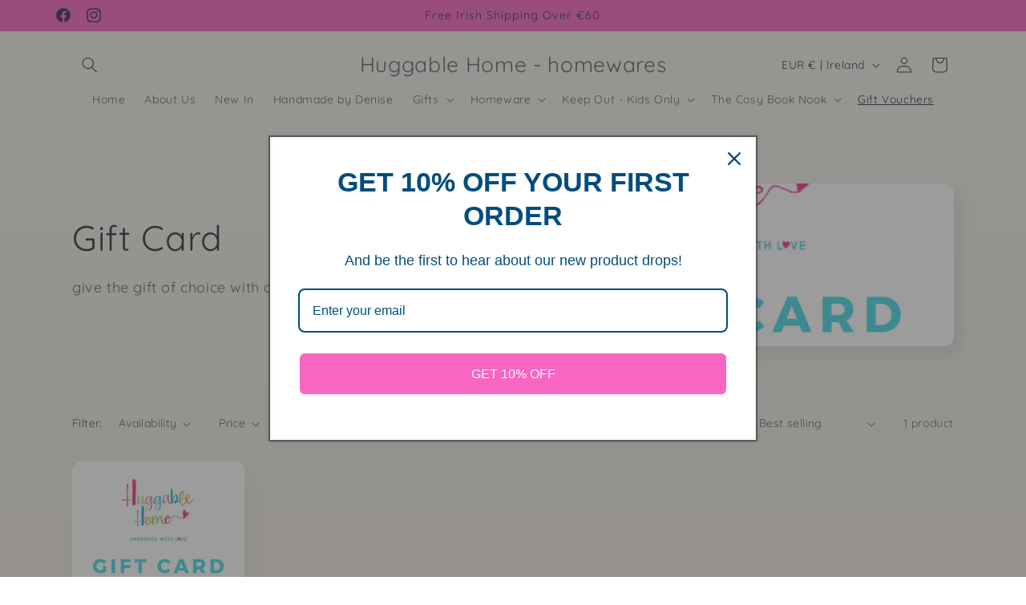

--- FILE ---
content_type: text/javascript
request_url: https://huggablehome.com/cdn/shopifycloud/privacy-banner/storefront-banner.js
body_size: 20964
content:
var privacyBanner=function(n){"use strict";var e=function(){return e=Object.assign||function(n){for(var e,t=1,o=arguments.length;t<o;t++)for(var r in e=arguments[t])Object.prototype.hasOwnProperty.call(e,r)&&(n[r]=e[r]);return n},e.apply(this,arguments)};function t(n,e,t,o){return new(t||(t=Promise))((function(r,a){function i(n){try{s(o.next(n))}catch(n){a(n)}}function c(n){try{s(o.throw(n))}catch(n){a(n)}}function s(n){var e;n.done?r(n.value):(e=n.value,e instanceof t?e:new t((function(n){n(e)}))).then(i,c)}s((o=o.apply(n,e||[])).next())}))}function o(n,e){var t,o,r,a={label:0,sent:function(){if(1&r[0])throw r[1];return r[1]},trys:[],ops:[]},i=Object.create(("function"==typeof Iterator?Iterator:Object).prototype);return i.next=c(0),i.throw=c(1),i.return=c(2),"function"==typeof Symbol&&(i[Symbol.iterator]=function(){return this}),i;function c(c){return function(s){return function(c){if(t)throw new TypeError("Generator is already executing.");for(;i&&(i=0,c[0]&&(a=0)),a;)try{if(t=1,o&&(r=2&c[0]?o.return:c[0]?o.throw||((r=o.return)&&r.call(o),0):o.next)&&!(r=r.call(o,c[1])).done)return r;switch(o=0,r&&(c=[2&c[0],r.value]),c[0]){case 0:case 1:r=c;break;case 4:return a.label++,{value:c[1],done:!1};case 5:a.label++,o=c[1],c=[0];continue;case 7:c=a.ops.pop(),a.trys.pop();continue;default:if(!(r=a.trys,(r=r.length>0&&r[r.length-1])||6!==c[0]&&2!==c[0])){a=0;continue}if(3===c[0]&&(!r||c[1]>r[0]&&c[1]<r[3])){a.label=c[1];break}if(6===c[0]&&a.label<r[1]){a.label=r[1],r=c;break}if(r&&a.label<r[2]){a.label=r[2],a.ops.push(c);break}r[2]&&a.ops.pop(),a.trys.pop();continue}c=e.call(n,a)}catch(n){c=[6,n],o=0}finally{t=r=0}if(5&c[0])throw c[1];return{value:c[0]?c[1]:void 0,done:!0}}([c,s])}}}function r(n,e){this.v=n,this.k=e}function a(n,e){(null==e||e>n.length)&&(e=n.length);for(var t=0,o=Array(e);t<e;t++)o[t]=n[t];return o}function i(n,e,t,o,r,a,i){try{var c=n[a](i),s=c.value}catch(n){return void t(n)}c.done?e(s):Promise.resolve(s).then(o,r)}function c(n){return function(){var e=this,t=arguments;return new Promise((function(o,r){var a=n.apply(e,t);function c(n){i(a,o,r,c,s,"next",n)}function s(n){i(a,o,r,c,s,"throw",n)}c(void 0)}))}}function s(n,e){for(var t=0;t<e.length;t++){var o=e[t];o.enumerable=o.enumerable||!1,o.configurable=!0,"value"in o&&(o.writable=!0),Object.defineProperty(n,k(o.key),o)}}function l(n,e,t){return e&&s(n.prototype,e),t&&s(n,t),Object.defineProperty(n,"prototype",{writable:!1}),n}function u(n,e,t){return(e=k(e))in n?Object.defineProperty(n,e,{value:t,enumerable:!0,configurable:!0,writable:!0}):n[e]=t,n}function d(n){return d=Object.setPrototypeOf?Object.getPrototypeOf.bind():function(n){return n.__proto__||Object.getPrototypeOf(n)},d(n)}function p(n,e){if("function"!=typeof e&&null!==e)throw new TypeError("Super expression must either be null or a function");n.prototype=Object.create(e&&e.prototype,{constructor:{value:n,writable:!0,configurable:!0}}),Object.defineProperty(n,"prototype",{writable:!1}),e&&C(n,e)}function f(){try{var n=!Boolean.prototype.valueOf.call(Reflect.construct(Boolean,[],(function(){})))}catch(n){}return(f=function(){return!!n})()}function h(){
/*! regenerator-runtime -- Copyright (c) 2014-present, Facebook, Inc. -- license (MIT): https://github.com/babel/babel/blob/main/packages/babel-helpers/LICENSE */
var n,e,t="function"==typeof Symbol?Symbol:{},o=t.iterator||"@@iterator",r=t.toStringTag||"@@toStringTag";function a(t,o,r,a){var s=o&&o.prototype instanceof c?o:c,l=Object.create(s.prototype);return v(l,"_invoke",function(t,o,r){var a,c,s,l=0,u=r||[],d=!1,p={p:0,n:0,v:n,a:f,f:f.bind(n,4),d:function(e,t){return a=e,c=0,s=n,p.n=t,i}};function f(t,o){for(c=t,s=o,e=0;!d&&l&&!r&&e<u.length;e++){var r,a=u[e],f=p.p,h=a[2];t>3?(r=h===o)&&(s=a[(c=a[4])?5:(c=3,3)],a[4]=a[5]=n):a[0]<=f&&((r=t<2&&f<a[1])?(c=0,p.v=o,p.n=a[1]):f<h&&(r=t<3||a[0]>o||o>h)&&(a[4]=t,a[5]=o,p.n=h,c=0))}if(r||t>1)return i;throw d=!0,o}return function(r,u,h){if(l>1)throw TypeError("Generator is already running");for(d&&1===u&&f(u,h),c=u,s=h;(e=c<2?n:s)||!d;){a||(c?c<3?(c>1&&(p.n=-1),f(c,s)):p.n=s:p.v=s);try{if(l=2,a){if(c||(r="next"),e=a[r]){if(!(e=e.call(a,s)))throw TypeError("iterator result is not an object");if(!e.done)return e;s=e.value,c<2&&(c=0)}else 1===c&&(e=a.return)&&e.call(a),c<2&&(s=TypeError("The iterator does not provide a '"+r+"' method"),c=1);a=n}else if((e=(d=p.n<0)?s:t.call(o,p))!==i)break}catch(e){a=n,c=1,s=e}finally{l=1}}return{value:e,done:d}}}(t,r,a),!0),l}var i={};function c(){}function s(){}function l(){}e=Object.getPrototypeOf;var u=[][o]?e(e([][o]())):(v(e={},o,(function(){return this})),e),d=l.prototype=c.prototype=Object.create(u);function p(n){return Object.setPrototypeOf?Object.setPrototypeOf(n,l):(n.__proto__=l,v(n,r,"GeneratorFunction")),n.prototype=Object.create(d),n}return s.prototype=l,v(d,"constructor",l),v(l,"constructor",s),s.displayName="GeneratorFunction",v(l,r,"GeneratorFunction"),v(d),v(d,r,"Generator"),v(d,o,(function(){return this})),v(d,"toString",(function(){return"[object Generator]"})),(h=function(){return{w:a,m:p}})()}function m(n,e,t,o,r){var a=y(n,e,t,o,r);return a.next().then((function(n){return n.done?n.value:a.next()}))}function y(n,e,t,o,r){return new g(h().w(n,e,t,o),r||Promise)}function g(n,e){function t(o,a,i,c){try{var s=n[o](a),l=s.value;return l instanceof r?e.resolve(l.v).then((function(n){t("next",n,i,c)}),(function(n){t("throw",n,i,c)})):e.resolve(l).then((function(n){s.value=n,i(s)}),(function(n){return t("throw",n,i,c)}))}catch(n){c(n)}}var o;this.next||(v(g.prototype),v(g.prototype,"function"==typeof Symbol&&Symbol.asyncIterator||"@asyncIterator",(function(){return this}))),v(this,"_invoke",(function(n,r,a){function i(){return new e((function(e,o){t(n,a,e,o)}))}return o=o?o.then(i,i):i()}),!0)}function v(n,e,t,o){var r=Object.defineProperty;try{r({},"",{})}catch(n){r=0}v=function(n,e,t,o){if(e)r?r(n,e,{value:t,enumerable:!o,configurable:!o,writable:!o}):n[e]=t;else{function a(e,t){v(n,e,(function(n){return this._invoke(e,t,n)}))}a("next",0),a("throw",1),a("return",2)}},v(n,e,t,o)}function b(n){var e=Object(n),t=[];for(var o in e)t.unshift(o);return function n(){for(;t.length;)if((o=t.pop())in e)return n.value=o,n.done=!1,n;return n.done=!0,n}}function w(n){if(null!=n){var e=n["function"==typeof Symbol&&Symbol.iterator||"@@iterator"],t=0;if(e)return e.call(n);if("function"==typeof n.next)return n;if(!isNaN(n.length))return{next:function(){return n&&t>=n.length&&(n=void 0),{value:n&&n[t++],done:!n}}}}throw new TypeError(typeof n+" is not iterable")}function C(n,e){return C=Object.setPrototypeOf?Object.setPrototypeOf.bind():function(n,e){return n.__proto__=e,n},C(n,e)}function x(n,e){return function(n){if(Array.isArray(n))return n}(n)||function(n,e){var t=null==n?null:"undefined"!=typeof Symbol&&n[Symbol.iterator]||n["@@iterator"];if(null!=t){var o,r,a,i,c=[],s=!0,l=!1;try{if(a=(t=t.call(n)).next,0===e){if(Object(t)!==t)return;s=!1}else for(;!(s=(o=a.call(t)).done)&&(c.push(o.value),c.length!==e);s=!0);}catch(n){l=!0,r=n}finally{try{if(!s&&null!=t.return&&(i=t.return(),Object(i)!==i))return}finally{if(l)throw r}}return c}}(n,e)||function(n,e){if(n){if("string"==typeof n)return a(n,e);var t={}.toString.call(n).slice(8,-1);return"Object"===t&&n.constructor&&(t=n.constructor.name),"Map"===t||"Set"===t?Array.from(n):"Arguments"===t||/^(?:Ui|I)nt(?:8|16|32)(?:Clamped)?Array$/.test(t)?a(n,e):void 0}}(n,e)||function(){throw new TypeError("Invalid attempt to destructure non-iterable instance.\nIn order to be iterable, non-array objects must have a [Symbol.iterator]() method.")}()}function k(n){var e=function(n,e){if("object"!=typeof n||!n)return n;var t=n[Symbol.toPrimitive];if(void 0!==t){var o=t.call(n,e);if("object"!=typeof o)return o;throw new TypeError("@@toPrimitive must return a primitive value.")}return("string"===e?String:Number)(n)}(n,"string");return"symbol"==typeof e?e:e+""}function _(n){return _="function"==typeof Symbol&&"symbol"==typeof Symbol.iterator?function(n){return typeof n}:function(n){return n&&"function"==typeof Symbol&&n.constructor===Symbol&&n!==Symbol.prototype?"symbol":typeof n},_(n)}function I(n){var e="function"==typeof Map?new Map:void 0;return I=function(n){if(null===n||!function(n){try{return-1!==Function.toString.call(n).indexOf("[native code]")}catch(e){return"function"==typeof n}}(n))return n;if("function"!=typeof n)throw new TypeError("Super expression must either be null or a function");if(void 0!==e){if(e.has(n))return e.get(n);e.set(n,t)}function t(){return function(n,e,t){if(f())return Reflect.construct.apply(null,arguments);var o=[null];o.push.apply(o,e);var r=new(n.bind.apply(n,o));return t&&C(r,t.prototype),r}(n,arguments,d(this).constructor)}return t.prototype=Object.create(n.prototype,{constructor:{value:t,enumerable:!1,writable:!0,configurable:!0}}),C(t,n)},I(n)}function E(){var n=h(),e=n.m(E),t=(Object.getPrototypeOf?Object.getPrototypeOf(e):e.__proto__).constructor;function o(n){var e="function"==typeof n&&n.constructor;return!!e&&(e===t||"GeneratorFunction"===(e.displayName||e.name))}var a={throw:1,return:2,break:3,continue:3};function i(n){var e,t;return function(o){e||(e={stop:function(){return t(o.a,2)},catch:function(){return o.v},abrupt:function(n,e){return t(o.a,a[n],e)},delegateYield:function(n,r,a){return e.resultName=r,t(o.d,w(n),a)},finish:function(n){return t(o.f,n)}},t=function(n,t,r){o.p=e.prev,o.n=e.next;try{return n(t,r)}finally{e.next=o.n}}),e.resultName&&(e[e.resultName]=o.v,e.resultName=void 0),e.sent=o.v,e.next=o.n;try{return n.call(this,e)}finally{o.p=e.prev,o.n=e.next}}}return(E=function(){return{wrap:function(e,t,o,r){return n.w(i(e),t,o,r&&r.reverse())},isGeneratorFunction:o,mark:n.m,awrap:function(n,e){return new r(n,e)},AsyncIterator:g,async:function(n,e,t,r,a){return(o(e)?y:m)(i(n),e,t,r,a)},keys:b,values:w}})()}"function"==typeof SuppressedError&&SuppressedError;var D=function(n){function e(t){var o;return(o=n.call(this,t)||this).name="ConsentValidationError",Object.setPrototypeOf(o,e.prototype),o}return p(e,n),l(e)}(I(TypeError)),O="trackingConsentAccepted",A="trackingConsentDeclined",T="firstPartyMarketingConsentAccepted",B="thirdPartyMarketingConsentAccepted",S="analyticsConsentAccepted",P="preferencesConsentAccepted",M="firstPartyMarketingConsentDeclined",R="thirdPartyMarketingConsentDeclined",j="analyticsConsentDeclined",H="preferencesConsentDeclined",L="visitorConsentCollected",N="consentTrackingApiLoaded",F="yes",W="no",q="no_interaction",U="",z="",G="1",J="0",V="p",K="a",$="m",X="t",Z="m",Y="a",Q="p",nn="s",en="marketing",tn="analytics",on="preferences",rn="sale_of_data",an="email",cn="headlessStorefront",sn="rootDomain",ln="checkoutRootDomain",un="storefrontRootDomain",dn="storefrontAccessToken",pn="isExtensionToken",fn="metafields",hn="customerAccountRequestInfo";function mn(n,e){if(null===n)return"null";if(Array.isArray(n))return"["+n.map((function(n){return mn(n,!0)})).join(",")+"]";if("object"===_(n)){var t=[];for(var o in n)n.hasOwnProperty(o)&&void 0!==n[o]&&""!==n[o]&&t.push(o+":"+mn(n[o],!0));var r=t.join(",");return e?"{"+r+"}":r}return"string"==typeof n?'"'+n+'"':""+n}function yn(n){try{return decodeURIComponent(n)}catch(n){return""}}var gn=function(){return"undefined"!=typeof __CtaTestEnv__&&"true"===__CtaTestEnv__},vn=l((function(){}));vn.warn=function(n){gn()||console.warn(n)},vn.error=function(n){gn()||console.error(n)},vn.info=function(n){gn()||console.info(n)},vn.debug=function(n){gn()||console.debug(n)},vn.trace=function(n){gn()||console.trace(n)};var bn=vn,wn="_tracking_consent";function Cn(n,e){void 0===e&&(e=!1);for(var t=function(){try{return document.cookie}catch(n){return!1}}()?document.cookie.split("; "):[],o=0;o<t.length;o++){var r=x(t[o].split("="),2),a=r[0],i=r[1];if(n===yn(a))return yn(i)}if(e&&"_tracking_consent"===n&&!window.localStorage.getItem("tracking_consent_fetched")){if(gn())return;return console.debug("_tracking_consent missing"),function(n){void 0===n&&(n="/");var e=new XMLHttpRequest;e.open("HEAD",n,!1),e.withCredentials=!0,e.send()}(),window.localStorage.setItem("tracking_consent_fetched","true"),Cn(n,!1)}}function xn(n){return n===encodeURIComponent(yn(n))}function kn(n,e,t,o){if(!xn(o))throw new TypeError("Cookie value is not correctly URI encoded.");if(!xn(n))throw new TypeError("Cookie name is not correctly URI encoded.");var r=n+"="+o;r+="; path=/",e&&(r+="; domain="+e),r+="; expires="+new Date((new Date).getTime()+t).toUTCString(),document.cookie=r}function _n(){var n,e,t,o=((t=null===(n=window.Shopify)||void 0===n||null===(e=n.customerPrivacy)||void 0===e?void 0:e.cachedConsent)?yn(t):void 0)||new URLSearchParams(window.location.search).get("_cs")||void 0||Cn(wn)||function(){try{var n,e=x(null===(n=performance)||void 0===n?void 0:n.getEntriesByType("navigation"),1)[0],t=null==e?void 0:e.serverTiming.find((function(n){return"_cmp"===n.name})),o=null==t?void 0:t.description;if(!o)return;try{o=decodeURIComponent(o)}catch(n){}return o}catch(n){return}}();if(void 0!==o)return function(n){if("%"==n.slice(0,1))try{n=decodeURIComponent(n)}catch(n){}var e=n.slice(0,1);if("{"==e)return function(n){var e,t;try{t=JSON.parse(n)}catch(n){return}if("2.1"!==t.v)return;if(null===(e=t.con)||void 0===e||!e.CMP)return;return t}(n);if("3"==e)return function(n){var e,t,o=n.slice(1).split("_"),r=x(o,5),a=r[0],i=r[1],c=r[2],s=r[3],l=r[4];try{e=o[5]?JSON.parse(o.slice(5).join("_")):void 0}catch(n){}if(l){var d=l.replace(/\*/g,"/").replace(/-/g,"+"),p=Array.from(atob(d)).map((function(n){return n.charCodeAt(0).toString(16).padStart(2,"0")})).join("");t=[8,13,18,23].reduce((function(n,e){return n.slice(0,e)+"-"+n.slice(e)}),p)}function f(n){var e=a.split(".")[0];return e.includes(n.toLowerCase())?J:e.includes(n.toUpperCase())?G:z}function h(n){return a.includes(n.replace("t","s").toUpperCase())}return{v:"3",con:{CMP:u(u(u(u({},Y,f(Y)),Q,f(Q)),Z,f(Z)),nn,f(nn))},region:i||"",cus:e,purposes:u(u(u(u({},K,h(K)),V,h(V)),$,h($)),X,h(X)),sale_of_data_region:"t"==s,display_banner:"t"==c,consent_id:t}}(n);return}(o)}function In(){try{var n=_n();if(!n)return;return n}catch(n){return}}function En(){return{m:Bn(Z),a:Bn(Y),p:Bn(Q),s:Bn(nn)}}function Dn(){return En()[nn]}function On(n){return void 0===n&&(n=null),null===n&&(n=In()),void 0===n}function An(n){switch(n){case G:return F;case J:return W;default:return U}}function Tn(n){switch(n){case Y:return tn;case Z:return en;case Q:return on;case nn:return rn}}function Bn(n){var e=In();if(!e)return z;var t=e.con.CMP;return t?t[n]:z}function Sn(n){var e=_n();if(!e||!e.purposes)return!0;var t=e.purposes[n];return"boolean"!=typeof t||t}function Pn(){return Sn(V)}function Mn(){return Sn(K)}function Rn(){return Sn($)}function jn(){return Sn(X)}function Hn(){var n=_n();return!!n&&("boolean"==typeof n.display_banner&&n.display_banner)}function Ln(){var n=_n();return n&&n.sale_of_data_region||!1}function Nn(){var n=_n();return n&&n.consent_id||""}var Fn="v0.2";function Wn(n){void 0!==n.granular_consent&&function(n){var e=n[$],t=n[X],o=n[K],r=n[V];!0===e?qn(T):!1===e&&qn(M);!0===t?qn(B):!1===t&&qn(R);!0===o?qn(S):!1===o&&qn(j);!0===r?qn(P):!1===r&&qn(H);var a=function(n){var e={marketingAllowed:n[$],saleOfDataAllowed:n[X],analyticsAllowed:n[K],preferencesAllowed:n[V],firstPartyMarketingAllowed:n[$],thirdPartyMarketingAllowed:n[X]};return e}(n);qn(L,a);var i=[o,r,e,t];i.every((function(n){return!0===n}))&&qn(O);i.every((function(n){return!1===n}))&&qn(A)}(u(u(u(u({},V,Pn()),K,Mn()),$,Rn()),X,jn()))}function qn(n,e){try{document.dispatchEvent(new CustomEvent(n,{detail:e||{}}))}catch(e){console.error('[Shopify Customer Privacy] Error in event listener for "'+n+'":',e)}}function Un(n,e){if(n){var t=function(n){var e=new URL(n,window.location.origin),t=Gn(n)?zn(e):zn(e).replace(window.location.origin,"");return document.querySelectorAll('a[href^="'+t+'"]')}(n);if(t.length)for(var o=Nn(),r=function(n){var e=n();if(!e)return null;if(!("analytics"in e&&"marketing"in e&&"preferences"in e))return null;var t=Jn(e.analytics),o=Jn(e.marketing),r=Jn(e.preferences);return""===t&&""===o&&""===r?null:"a"+t+"m"+o+"p"+r}(e),a=0,i=Array.from(t);a<i.length;a++){var c=i[a],s=c.getAttribute("href");if(s){var l=new URL(s,window.location.origin);if(o&&l.searchParams.set("consent_id",o),r&&l.searchParams.set("consent",r),o||r){var u=Gn(n)?l.toString():l.toString().replace(window.location.origin,"");c.setAttribute("href",u)}}}}}function zn(n){return""+n.origin+n.pathname.replace(/\/$/,"")}function Gn(n){return n.startsWith("http://")||n.startsWith("https://")}function Jn(n){switch(n){case F:return"1";case W:return"0";default:return""}}var Vn="_landing_page",Kn="_orig_referrer";function $n(n){var e=n.granular_consent;return{query:"query { consentManagement { cookies("+mn(Object.assign(Object.assign({visitorConsent:Object.assign({marketing:e.marketing,analytics:e.analytics,preferences:e.preferences,saleOfData:e.sale_of_data},e.metafields&&{metafields:e.metafields})},e.email&&{visitorEmail:e.email}),{},{origReferrer:n.referrer,landingPage:n.landing_page}))+") { trackingConsentCookie cookieDomain landingPageCookie origReferrerCookie } customerAccountUrl } }",variables:{}}}function Xn(n,e,t){var o=e.granular_consent,r="",a={};if(o.customerAccountRequestInfo)r=o.customerAccountRequestInfo.url,a=o.customerAccountRequestInfo.headers;else{var i=o.storefrontAccessToken||function(){var n=document.documentElement.querySelector("#shopify-features"),e="Could not find liquid access token";if(!n)return void bn.warn(e);var t,o=n.textContent;if(!o)return void bn.warn(e);try{t=JSON.parse(o).accessToken}catch(n){return void bn.warn(e)}if(!t)return void bn.warn(e);return t}(),c=o.checkoutRootDomain||window.location.host;r=(/^localhost(:|$)/.test(c)?"http:":"https:")+"//"+c+"/api/unstable/graphql.json",a=u({},o.isExtensionToken?"Shopify-Storefront-Extension-Token":"x-shopify-storefront-access-token",i)}var s={headers:Object.assign(Object.assign({"content-type":"application/json"},a),gn()?{"x-test-payload":JSON.stringify(e)}:{}),body:JSON.stringify($n(e)),method:"POST"};return fetch(r,s).then((function(n){if(n.ok)return n.json();throw new Error("Server error")})).then((function(r){var a,i,c=31536e6,s=12096e5,l=r.data.consentManagement.cookies.cookieDomain,u=l||o.checkoutRootDomain||window.location.hostname,d=o.storefrontRootDomain||l||window.location.hostname,p=r.data.consentManagement.cookies.trackingConsentCookie,f=r.data.consentManagement.cookies.landingPageCookie,h=r.data.consentManagement.cookies.origReferrerCookie,m=null!==(a=null===(i=r.data.consentManagement)||void 0===i?void 0:i.customerAccountUrl)&&void 0!==a?a:"";return p&&function(n){var e;null!==(e=window.Shopify)&&void 0!==e&&e.customerPrivacy||(window.Shopify=window.Shopify||{},window.Shopify.customerPrivacy={}),window.Shopify.customerPrivacy.cachedConsent=n}(p),o.headlessStorefront&&(kn(wn,u,c,p),f&&h&&(kn(Vn,u,s,f),kn(Kn,u,s,h)),d!==u&&(kn(wn,d,c,p),f&&h&&(kn(Vn,d,s,f),kn(Kn,d,s,h)))),Wn(e),Un(m,n),void 0!==t&&t(null,r),r})).catch((function(n){var e="Error while setting storefront API consent: "+n.message;if(void 0===t)throw{error:e};t({error:e})}))}var Zn=function(){return l((function n(e){if(void 0===e&&(e=!1),this.useInstrumentation=!1,n.instance)return n.instance;n.instance=this,this.useInstrumentation=e}),[{key:"instrumentationEnabled",value:function(){return this.useInstrumentation}},{key:"setUseInstrumentation",value:function(n){this.useInstrumentation=n}},{key:"produce",value:function(n,e){if(this.instrumentationEnabled()&&Mn())try{var t={schema_id:"customer_privacy_api_events/2.0",payload:{shop_domain:window.location.host,method_name:n,call_details:e||null}},o={accept:"*/*","accept-language":"en-GB,en-US;q=0.9,en;q=0.8","content-type":"application/json; charset=utf-8","x-monorail-edge-event-created-at-ms":String(Date.now()),"x-monorail-edge-event-sent-at-ms":String(Date.now())};if(!window.location.host.endsWith("spin.dev"))return fetch("https://monorail-edge.shopifysvc.com/v1/produce",{headers:o,body:JSON.stringify(t),method:"POST",mode:"cors",credentials:"omit"});console.log("Monorail event from consent API:",o,t)}catch(n){}}}])}();Zn.instance=void 0;var Yn=[en,tn,on,rn],Qn=[].concat(Yn,[an,sn,ln,un,dn,cn,pn,fn,hn]),ne=Yn.map((function(n){return'"'+n+'"'})).join(", "),ee="https://shopify.dev/docs/api/customer-privacy";function te(n,e){if((new Zn).produce("setTrackingConsent",Fn),function(n){if("boolean"!=typeof n&&"object"!==_(n))throw new D('setTrackingConsent received an invalid argument of type "'+_(n)+'". Expected an object with consent keys. Example: setTrackingConsent({ analytics: true, marketing: false }). See '+ee+" for documentation.");if("object"===_(n)){var e=Object.keys(n);if(0===e.length)throw new D("The submitted consent object is empty. Expected at least one consent key: "+ne+". Example: setTrackingConsent({ analytics: true, marketing: false }). See "+ee+" for documentation.");for(var t=0,o=e;t<o.length;t++){var r=o[t];if(!Qn.includes(r))throw new D('The submitted consent object contains an invalid key: "'+r+'". Valid keys are: '+ne+". Example: setTrackingConsent({ analytics: true, marketing: false }). See "+ee+" for documentation.")}}}(n),void 0!==e&&"function"!=typeof e)throw new D('setTrackingConsent received an invalid callback of type "'+_(e)+'". The second argument must be a function if provided. Example: setTrackingConsent({ analytics: true }, (error, result) => { ... }). See '+ee+" for documentation.");var t=function(n){if(!n)return null;return ae()?document.referrer:""}(n.analytics),o=function(n){if(!n)return null;return ae()?window.location.pathname+window.location.search:"/"}(n.analytics);return Xn(pe,Object.assign(Object.assign({granular_consent:n},null!==t&&{referrer:t}),null!==o&&{landing_page:o}),e)}function oe(){if((new Zn).produce("getTrackingConsent",Fn),On())return U;var n=En();return n[Z]===G&&n[Y]===G?F:n[Z]===J||n[Y]===J?W:q}function re(){return On(n=In())?"":n.region||"";var n}function ae(){if(""===document.referrer)return!0;var n=document.createElement("a");return n.href=document.referrer,window.location.hostname!=n.hostname}function ie(){return!!On()||Rn()&&Mn()}function ce(){return Ln()?"string"==typeof navigator.globalPrivacyControl?"1"!==navigator.globalPrivacyControl:"boolean"==typeof navigator.globalPrivacyControl?!navigator.globalPrivacyControl:null:null}function se(){return Hn()&&oe()===q}function le(){return!1===ce()?W:(n=Dn(),On()?U:n===z?q:An(n));var n}function ue(){return!0}function de(n){return function(n){var e=In();if(!On(e)&&e.cus){var t=e.cus[encodeURIComponent(n)];return t?decodeURIComponent(t):t}}(n)}function pe(){for(var n={},e=En(),t=0,o=Object.keys(e);t<o.length;t++){var r=o[t];n[Tn(r)]=An(e[r])}return n}function fe(){return Nn()}var he="95ba910bcec4542ef2a0b64cd7ca666c";function me(n,e,t){try{var o;!function(n){var e=new XMLHttpRequest;e.open("POST","https://error-analytics-production.shopifysvc.com",!0),e.setRequestHeader("Content-Type","application/json"),e.setRequestHeader("Bugsnag-Api-Key",he),e.setRequestHeader("Bugsnag-Payload-Version","5");var t=function(n){var e=function(n){return n.stackTrace||n.stack||n.description||n.name}(n.error),t=x((e||"unknown error").split("\n")[0].split(":"),2),o=t[0],r=t[1];return JSON.stringify({payloadVersion:5,notifier:{name:"ConsentTrackingAPI",version:"latest",url:"-"},events:[{exceptions:[{errorClass:(o||"").trim(),message:(r||"").trim(),stacktrace:[{file:"consent-tracking-api.js",lineNumber:"1",method:e}],type:"browserjs"}],context:n.context||"general",app:{id:"ConsentTrackingAPI",version:"latest"},metaData:{request:{shopId:n.shopId,shopUrl:window.location.href},device:{userAgent:window.navigator.userAgent},"Additional Notes":n.notes},unhandled:!1}]})}(n);e.send(t)}({error:n,context:null!=e?e:"",shopId:ge()||(null===(o=window.Shopify)||void 0===o?void 0:o.shop),notes:null!=t?t:""})}catch(n){}}function ye(n){return function(){try{return n.apply(void 0,arguments)}catch(n){throw n instanceof D||me(n),n}}}function ge(){try{var n,e=null===(n=document.getElementById("shopify-features"))||void 0===n?void 0:n.textContent;return e?JSON.parse(e).shopId:null}catch(n){return null}}function ve(){return Rn()}function be(){return Mn()}function we(){return Pn()}function Ce(){return jn()}var xe,ke,_e,Ie,Ee,De;function Oe(n){return void 0===n&&(n={useBugsnagReporting:!1,useInstrumentation:!1}),function(n){var e=n.useBugsnagReporting,t=n.useInstrumentation;Dn()!=J&&!1===ce()&&te({sale_of_data:!1},(function(){return!1}));var o={analyticsProcessingAllowed:Mn,currentVisitorConsent:pe,doesMerchantSupportGranularConsent:ue,firstPartyMarketingAllowed:ve,getCCPAConsent:le,getRegion:re,getTrackingConsent:oe,getTrackingConsentMetafield:de,marketingAllowed:ve,preferencesProcessingAllowed:Pn,saleOfDataAllowed:Ce,saleOfDataRegion:Ln,setTrackingConsent:te,shouldShowBanner:Hn,shouldShowGDPRBanner:se,thirdPartyMarketingAllowed:Ce,userCanBeTracked:ie,consentId:fe,unstable:{},__metadata__:{name:"@shopify/consent-tracking-api",version:Fn,description:"Shopify Consent Tracking API"}};if(new Zn(t),!e)return o;var r=["unstable"];for(var a in o)o.hasOwnProperty(a)&&(o[a]=r.includes(a)?o[a]:ye(o[a]));return o}(n)}!function(n){n.BottomCenter="bottom_center",n.BottomFullWidth="bottom_full_width",n.BottomLeft="bottom_left",n.BottomRight="bottom_right",n.Center="center"}(xe||(xe={})),function(n){n.Custom="custom",n.Dark="dark",n.Light="light"}(ke||(ke={})),function(n){n[n.Yes=1]="Yes",n[n.No=0]="No"}(_e||(_e={})),function(n){n.StylesContainerId="shopify-pc__banner__styles",n.DialogId="shopify-pc__banner",n.DialogClass="shopify-pc__banner__dialog",n.WrapperClass="shopify-pc__banner__wrapper",n.BodyClass="shopify-pc__banner__body",n.BodyTitleId="shopify-pc__banner__body-title",n.BodyCopyPolicyLinkId="shopify-pc__banner__body-policy-link",n.ButtonsClass="shopify-pc__banner__btns",n.ButtonsGranularClass="shopify-pc__banner__btns-granular",n.ButtonAcceptId="shopify-pc__banner__btn-accept",n.ButtonAcceptClass="shopify-pc__banner__btn-accept",n.ButtonDeclineId="shopify-pc__banner__btn-decline",n.ButtonDeclineClass="shopify-pc__banner__btn-decline",n.ButtonManagePrefsId="shopify-pc__banner__btn-manage-prefs",n.ButtonManagePrefsClass="shopify-pc__banner__btn-manage-prefs"}(Ie||(Ie={})),function(n){n.StylesContainerId="shopify-pc__prefs__styles",n.OverlayId="shopify-pc__prefs__overlay",n.OverlayClass="shopify-pc__prefs__overlay",n.WrapperId="shopify-pc__prefs",n.WrapperClass="shopify-pc__prefs",n.DialogId="shopify-pc__prefs__dialog",n.DialogClass="shopify-pc__prefs__dialog",n.DialogScrollableClass="shopify-pc__prefs__scrollable",n.HeaderTitleId="shopify-pc__prefs__header-title",n.HeaderActionsClass="shopify-pc__prefs__header-actions",n.HeaderSaveId="shopify-pc__prefs__header-save",n.HeaderAcceptId="shopify-pc__prefs__header-accept",n.HeaderDeclineId="shopify-pc__prefs__header-decline",n.HeaderCloseId="shopify-pc__prefs__header-close",n.HeaderCloseClass="shopify-pc__prefs__header-close",n.IntroClass="shopify-pc__prefs__intro",n.IntroMainClass="shopify-pc__prefs__intro-main",n.IntroExplainWrapperClass="shopify-pc__prefs__intro-explain",n.IntroExplainAcceptClass="shopify-pc__prefs__intro-explain-accept",n.IntroExplainDeclineClass="shopify-pc__prefs__intro-explain-decline",n.OptionWrapperClass="shopify-pc__prefs__options",n.OptionClass="shopify-pc__prefs__option",n.OptionEssentialId="shopify-pc__prefs__essential",n.OptionEssentialInputId="shopify-pc__prefs__essential-input",n.OptionMarketingId="shopify-pc__prefs__marketing",n.OptionMarketingInputId="shopify-pc__prefs__marketing-input",n.OptionAnalyticsId="shopify-pc__prefs__analytics",n.OptionAnalyticsInputId="shopify-pc__prefs__analytics-input",n.OptionPreferencesId="shopify-pc__prefs__preferences",n.OptionPreferencesInputId="shopify-pc__prefs__preferences-input"}(Ee||(Ee={})),function(n){n.Black="#333",n.White="#fff",n.Gray="#ccc",n.Green="#3AA83A",n.LightGray="#F7F8F9",n.DarkGray="#36454F",n.VeryDarkGray="#666",n.VeryLightGray="#e5e5e5"}(De||(De={}));var Ae=function(n){return"\n    border: 1px solid ".concat(n.button.borderColor,";\n    color: ").concat(n.button.fontColor,";\n    background: ").concat(n.button.backgroundColor,";\n  ")};function Te(n,e,t,o){void 0===e&&(e="0,0,100,100"),void 0===t&&(t="0,0,0,100"),void 0===o&&(o="0,0,100,100");var r=n.split(","),a=r[0],i=r[1],c=r[2],s=r[3],l=e.split(","),u=l[0],d=l[1],p=l[2],f=l[3],h=t.split(","),m=h[0],y=h[1],g=h[2],v=h[3],b=o.split(","),w=b[0],C=b[1],x=b[2],k=b[3],_={hue:Number(a),saturation:Number(i),lightness:Number(c),alpha:Number(s)},I={hue:Number(u),saturation:Number(d),lightness:Number(p),alpha:Number(f)},E={hue:Number(m),saturation:Number(y),lightness:Number(g),alpha:Number(v)},D={hue:Number(w),saturation:Number(C),lightness:Number(x),alpha:Number(k)},O={hue:_.hue,saturation:_.saturation,lightness:_.lightness,alpha:_.alpha-10},A={hue:I.hue,saturation:I.saturation,lightness:I.lightness<50?I.lightness+14:I.lightness-12,alpha:I.alpha},T={hue:201,saturation:I.lightness<50?60:90,lightness:I.lightness<50?60:80,alpha:I.lightness<50?80:100};return{font:Be(_),fontSubdued:Be(O),buttonFont:Be(E),buttonBackground:Be(D),background:Be(I),divider:Be(A),focused:Be(T)}}function Be(n){return"hsl(".concat(n.hue,"deg, ").concat(n.saturation,"%, ").concat(n.lightness,"%, ").concat(n.alpha,"%)")}function Se(n,e,t,o,r){var a="0,0,0,100",i="0,0,100,100",c=Te("0,0,12,100","0,0,100,100","0,0,12,100","0,0,100,100"),s=Te("0,0,100,87","0,0,12,100","0,0,100,87","0,0,12,100"),l=Te(null!=e?e:a,null!=t?t:i,null!=o?o:a,null!=r?r:i),u=function(){switch(n){case ke.Light:return c;case ke.Dark:return s;case ke.Custom:return l;default:return c}}();return{backgroundColor:u.background,fontColor:u.font,fontSubduedColor:u.fontSubdued,sectionDivider:u.divider,iconColor:u.font,focused:u.focused,button:{borderColor:u.buttonFont,backgroundColor:u.buttonBackground,fontColor:u.buttonFont},primaryButton:{borderColor:u.buttonBackground,backgroundColor:u.buttonFont,fontColor:u.buttonBackground}}}function Pe(n){var e=n.bannerData,t=n.selectorPrefix,o=t?"".concat(t," "):"",r=Se(e.theme.theme,e.theme.fontColor,e.theme.backgroundColor,e.theme.buttonFontColor,e.theme.buttonBackgroundColor),a=function(n,e,t){var o="1280px",r="\n    ".concat(t,".").concat(Ie.WrapperClass," {\n      display: flex;\n      align-items: center;\n      justify-content: space-between;\n      flex-direction: column;\n    }\n  "),a="\n    position: fixed;\n    z-index: 2000000;\n    box-shadow: 0px 4px 10px rgb(63 63 68 / 40%);\n    max-height: 90%;\n    box-sizing: border-box;\n    opacity: 1;\n    padding: 32px;\n    background-color: ".concat(e.backgroundColor,";\n    overflow: auto;\n    -ms-overflow-style: none;\n    scrollbar-width: none;\n    border: none;\n    text-align: left;\n  "),i=function(){var n="\n      ".concat(t,".").concat(Ie.ButtonsClass," {\n        flex-direction: column;\n        gap: 3px;\n      }\n      ").concat(t,".").concat(Ie.ButtonsGranularClass," :nth-child(1) {\n        order: 3;\n      }\n      ").concat(t,".").concat(Ie.ButtonsGranularClass," :nth-child(2) {\n        order: 1;\n      }\n      ").concat(t,".").concat(Ie.ButtonsGranularClass," :nth-child(3) {\n        order: 2;\n      }\n    ");return"\n      @media only screen and (max-width: 480px) {\n        ".concat(n,"\n      }\n    ")},c="\n    ".concat(t,".").concat(Ie.DialogClass," {\n      ").concat(a,"\n      bottom: 0%;\n      width: 100%;\n    }\n    ").concat(t,".").concat(Ie.DialogClass," button {\n      margin: 0 10px 0 0;\n    }\n    @media only screen and (max-width: ").concat(o,") {\n      ").concat(t,".").concat(Ie.DialogClass," button {\n        margin: 15px 10px 0 0;\n      }\n    }\n    ").concat(r,"\n    ").concat(t,".").concat(Ie.WrapperClass," {\n      flex-direction: row;\n    }\n    @media only screen and (max-width: ").concat(o,") {\n      ").concat(t,".").concat(Ie.WrapperClass," {\n        flex-direction: column;\n      }\n    }\n    ").concat(t,".").concat(Ie.BodyClass," {\n      margin-right: 5%;\n      margin-bottom: 0;\n    }\n    @media only screen and (max-width: ").concat(o,") {\n      ").concat(t,".").concat(Ie.BodyClass," {\n        margin-right: 0;\n        margin-bottom: 10px;\n        width: 100%;\n      }\n    }\n    ").concat(t,".").concat(Ie.ButtonsClass," {\n      display: flex;\n      min-width: 580px;\n      flex-direction: row;\n      gap: 20px;\n    }\n    @media only screen and (max-width: ").concat(o,") {\n      ").concat(t,".").concat(Ie.ButtonsClass," {\n        min-width: auto;\n        width: 100%;\n        justify-content: flex-end;\n      }\n    }\n    ").concat(i(),"\n  "),s="\n    ".concat(t,".").concat(Ie.DialogClass," {\n      ").concat(a,"\n      top: 50%;\n      left: 25%;\n      width: 50%;\n      transform: translate(0, -50%);\n      min-width: 280px;\n      border-radius: 3px;\n    }\n    ").concat(r,"\n    @media only screen and (max-width: 1300px) {\n      ").concat(t,".").concat(Ie.DialogClass," {\n        left: 15%;\n        width: 70%;\n      }\n    }\n    @media only screen and (max-width: 900px) {\n      ").concat(t,".").concat(Ie.DialogClass," {\n        left: 5%;\n        width: 90%;\n      }\n    }\n    ").concat(t,".").concat(Ie.BodyClass," {\n      width: 100%;\n      margin-bottom: 10px;\n    }\n    ").concat(t,".").concat(Ie.ButtonsClass," {\n      display: flex;\n      width: 100%;\n      justify-content: flex-end;\n      flex-direction: row;\n      gap: 20px;\n    }\n    ").concat(i(),"\n  "),l="\n    ".concat(t,".").concat(Ie.DialogClass," {\n      ").concat(a,"\n      bottom: 0;\n      left: 0;\n      max-width: 650px;\n      border-top-right-radius: 3px;\n    }\n    ").concat(r,"\n    ").concat(t,".").concat(Ie.BodyClass," {\n      width: 100%;\n      margin-bottom: 10px;\n    }\n    ").concat(t,".").concat(Ie.ButtonsClass," {\n      display: flex;\n      justify-content: flex-end;\n      width: 100%;\n      flex-direction: row;\n      gap: 20px;\n    }\n    ").concat(i(),"\n  "),u="\n    ".concat(t,".").concat(Ie.DialogClass," {\n      ").concat(a,"\n      bottom: 0;\n      right: 0;\n      max-width: 650px;\n      border-top-left-radius: 3px;\n    }\n    ").concat(r,"\n    ").concat(t,".").concat(Ie.BodyClass," {\n      width: 100%;\n      margin-bottom: 10px;\n    }\n    ").concat(t,".").concat(Ie.ButtonsClass," {\n      display: flex;\n      justify-content: flex-end;\n      width: 100%;\n      flex-direction: row;\n      gap: 20px;\n    }\n    ").concat(i(),"\n  "),d="\n    ".concat(t,".").concat(Ie.DialogClass," {\n      ").concat(a,"\n      bottom: 0;\n      left: 25%;\n      width: 50%;\n      min-width: 280px;\n      border-top-right-radius: 3px;\n      border-top-left-radius: 3px;\n    }\n    ").concat(r,"\n    @media only screen and (max-width: 1300px) {\n      ").concat(t,".").concat(Ie.DialogClass," {\n        left: 15%;\n        width: 70%;\n      }\n    }\n    @media only screen and (max-width: 900px) {\n      ").concat(t,".").concat(Ie.DialogClass," {\n        left: 5%;\n        width: 90%;\n      }\n    }\n    ").concat(t,".").concat(Ie.BodyClass," {\n      width: 100%;\n      margin-bottom: 10px;\n    }\n    ").concat(t,".").concat(Ie.ButtonsClass," {\n      display: flex;\n      width: 100%;\n      justify-content: flex-end;\n      flex-direction: row;\n      gap: 20px;\n    }\n    ").concat(t,".").concat(Ie.DialogClass," h2 {\n      line-height: initial;\n    }\n    ").concat(i(),"\n  ");switch(n){case xe.BottomFullWidth:return c;case xe.Center:return s;case xe.BottomLeft:return l;case xe.BottomRight:return u;case xe.BottomCenter:return d;default:return c}}(e.position,r,o),i=function(n,e){if(n===ke.Custom)return{accept:Ae(e),decline:Ae(e),manage:(t=e,"\n    border: none;\n    color: ".concat(t.fontColor,";\n    background: transparent;\n  "))};var t,o=n===ke.Dark,r=De.White,a=De.Black;return{accept:"\n    background: ".concat(o?De.Black:r,";\n    color: ").concat(o?De.White:a,";\n  "),decline:"\n    background: ".concat(o?De.Black:r,";\n    color: ").concat(o?De.White:a,";\n  "),manage:"\n    background: transparent;\n    border: none;\n    color: ".concat(o?De.White:De.Black,";\n  ")}}(e.theme.theme,r);return"\n    ".concat(o,".").concat(Ie.DialogClass," h2 {\n      color: ").concat(r.fontColor,";\n      font-family: inherit;\n      font-size: 120%;\n      margin: 0 0 .5em 0;\n      padding: 0;\n      font-weight: bold;\n    }\n    ").concat(o,".").concat(Ie.DialogClass," p {\n      color: ").concat(r.fontColor,";\n      font-family: inherit;\n      line-height: 1.3;\n      margin: 0;\n      padding: 0;\n    }\n    ").concat(o,".").concat(Ie.DialogClass," a {\n      color: ").concat(r.fontColor,";\n      text-decoration: underline;\n    }\n    ").concat(o,".").concat(Ie.DialogClass," button {\n      border: none;\n      text-decoration: none;\n      font-family: inherit;\n      padding: 10px 25px;\n      margin-top: 15px;\n      font-size: 100%;\n      flex-basis: 50%;\n      border-radius: 2px;\n      line-height: 120%;\n      height: unset;\n      text-align: center;\n    }\n    ").concat(o,".").concat(Ie.DialogClass," button:focus {\n      outline: none;\n      box-shadow: 0 0 0 4px ").concat(r.focused,";\n    }\n    ").concat(o,".").concat(Ie.DialogClass," button:hover {\n      cursor: pointer;\n    }\n    ").concat(o,".").concat(Ie.DialogClass," button.").concat(Ie.ButtonAcceptClass," {\n      border: 1px solid ").concat(r.button.borderColor,";\n      ").concat(i.accept,"\n    }\n    ").concat(o,".").concat(Ie.DialogClass," button.").concat(Ie.ButtonManagePrefsClass," {\n      text-decoration: underline;\n      padding: 0;\n      ").concat(i.manage,"\n    }\n    ").concat(o,".").concat(Ie.DialogClass," button.").concat(Ie.ButtonManagePrefsClass,":focus {\n      box-shadow: none;\n    }\n    ").concat(o,".").concat(Ie.DialogClass," button.").concat(Ie.ButtonManagePrefsClass,":focus span {\n      outline: 2px solid ").concat(r.focused,";\n    }\n    ").concat(o,".").concat(Ie.DialogClass," button.").concat(Ie.ButtonDeclineClass," {\n      border: 1px solid ").concat(r.button.borderColor,";\n      ").concat(i.decline,"\n    }\n    ").concat(o,".").concat(Ie.BodyClass," p a:focus {\n      outline: 2px solid ").concat(r.focused,";\n      box-shadow: none;\n    }\n    ").concat(a,"\n  ")}var Me="8e9cb600c40a8849ba2b6151bb05805c";function Re(n,e,t){var o;try{!function(n){var e=new XMLHttpRequest;e.open("POST","https://error-analytics-production.shopifysvc.com",!0),e.setRequestHeader("Content-Type","application/json"),e.setRequestHeader("Bugsnag-Api-Key",Me),e.setRequestHeader("Bugsnag-Payload-Version","5");var t=function(n){var e=function(n){return n.stackTrace||n.stack||n.description||n.name}(n.error),t=n.error&&"string"==typeof n.error.name&&n.error.name.trim()||"",o=n.error&&"string"==typeof n.error.message&&n.error.message.trim()||"",r=(e||"unknown error").split("\n")[0],a=t||"Error",i=o||r;return JSON.stringify({payloadVersion:5,notifier:{name:"privacyBanner",version:"latest",url:"-"},events:[{exceptions:[{errorClass:a.trim(),message:(i||"").trim(),stacktrace:[{file:"storefront-banner.js",lineNumber:"1",method:e}],type:"browserjs"}],context:n.context||"general",app:{id:"privacyBanner",version:"latest"},metaData:{request:{shopId:n.shopId,shopUrl:window.location.href},device:{userAgent:window.navigator.userAgent},"Additional Notes":n.notes},unhandled:!1}]})}(n);e.send(t)}({error:n,context:e,shopId:je()||(null===(o=window.Shopify)||void 0===o?void 0:o.shop),notes:t})}catch(n){}}function je(){var n;try{var e=null===(n=null===document||void 0===document?void 0:document.getElementById("shopify-features"))||void 0===n?void 0:n.textContent;return e?JSON.parse(e).shopId:null}catch(n){return null}}function He(n){var e=window.location.search.substring(1);if(0===e.length)return null;var t=e.split("&").map((function(n){return n.split("=")})),o=t.filter((function(e){return e[0]===n}))[0];return(o?o[1]:null)||null}function Le(n){var e={marketing:n.marketing,analytics:n.analytics,preferences:n.preferences,sale_of_data:n.sale_of_data};n.storefrontAccessToken&&(e.headlessStorefront=!0,e.checkoutRootDomain=n.checkoutRootDomain,e.storefrontRootDomain=n.storefrontRootDomain,e.storefrontAccessToken=n.storefrontAccessToken),te(e,n.callback)}var Ne=function(){var n=pe();return n.marketing===U&&n.analytics===U&&n.preferences===U},Fe=["127.0.0.1"],We=function(){var n,e=Hn()&&Ne();return!window.location.pathname.match(/\/password$/)&&(n=window.location.hostname||window.location.host||"",!Fe.some((function(e){return n.startsWith(e)})))&&e},qe=function(){return"1"===He("preview_privacy_banner")},Ue=function(){var n;return Boolean(!0===(null===(n=null===window||void 0===window?void 0:window.Shopify)||void 0===n?void 0:n.previewMode))&&Ne()},ze=function(){return qe()||Ue()},Ge=function(){function n(){}return n.getServerData=function(n,e,r,a){return t(this,void 0,void 0,(function(){return o(this,(function(t){return this.domain=n,this.accessToken=e||this.liquidAccessToken(),this.locale=r,this.country=a,[2,this.getDataFromStorefrontApi()]}))}))},n.getEmbeddedData=function(){var n=document.getElementById("scb4127");if(n)return JSON.parse(n.textContent||"")},n.fetchParams=function(n){var e=n.accessToken,t=n.unlocalized,o=this.currentLanguage(),r=this.currentCountry(),a=!o||!r||t?"":"@inContext(language: ".concat(o,", country: ").concat(r,")"),i=ze();return{headers:{"content-type":"application/json","x-shopify-storefront-access-token":e},body:JSON.stringify({query:"\n        query bannerQuery ($isPreviewMode: Boolean = ".concat(i,") ").concat(a," {\n          consentManagement {\n            banner {\n              enabled\n              position\n              policyLinkText\n              policyLinkUrl\n              title\n              text\n              buttonPrefsOpenText\n              buttonAcceptText\n              buttonDeclineText\n              regionVisibility @include(if: $isPreviewMode)\n              theme {\n                theme\n                fontColor\n                backgroundColor\n                buttonFontColor\n                buttonBackgroundColor\n              }\n              preferences {\n                title\n                introTitle\n                introText\n                buttonAcceptText\n                buttonDeclineText\n                buttonSaveText\n                bulletPoints {\n                  enabled\n                  title\n                  firstText\n                  secondText\n                  thirdText\n                }\n                purposes {\n                  essentialName\n                  essentialDesc\n                  performanceName\n                  performanceDesc\n                  preferencesName\n                  preferencesDesc\n                  marketingName\n                  marketingDesc\n                }\n              }\n            }\n          }\n        }"),variables:{isPreviewMode:ze()}}),method:"POST"}},n.getDataFromStorefrontApi=function(n){return t(this,void 0,void 0,(function(){var t,r,a,i,c,s,l,u;return o(this,(function(o){switch(o.label){case 0:if(!this.accessToken)throw new Error("Missing access token");return t=/^(localhost|127\.0\.0\.1)(:|$)/.test(this.domain||"")?"http":"https",r=this.domain?"".concat(t,"://").concat(this.domain):"",a="".concat(r,"/api/unstable/graphql.json"),[4,fetch(a,this.fetchParams({accessToken:this.accessToken,unlocalized:n}))];case 1:return 200!==(i=o.sent()).status?[3,3]:[4,i.json()];case 2:if((c=o.sent()).errors){if((s=c.errors.find((function(n){return"argumentLiteralsIncompatible"===n.extensions.code||"variableLiteralsIncompatible"===n.extensions.code})))&&!n)return l=s.message||"",u=l.includes("Directive 'inContext'")&&l.includes("invalid value"),window.Weglot||u?console.log("Banner localization error",s.message):Re(new Error(s.message),"DataFetching"),[2,this.getDataFromStorefrontApi(!0)];throw new Error(c.errors[0].message)}return[2,e({},c.data.consentManagement.banner)];case 3:throw new Error("Could not reach the server")}}))}))},n.liquidAccessToken=function(){var n=document.documentElement.querySelector("#shopify-features");if(n){var e=JSON.parse(n.textContent||"").accessToken;if(e)return e;console.warn("Could not find liquid access token")}else console.warn("Could not find liquid access token")},n.currentLanguage=function(){var n=this.locale;if(n){n=n.replace("-","_").toUpperCase();return["PT_BR","PT_PT","ZH_CN","ZH_TW"].includes(n)||(n=n.split("_")[0]),n}},n.currentCountry=function(){var n;return null===(n=this.country)||void 0===n?void 0:n.toUpperCase()},n}();function Je(n,e,t){return(e=function(n){var e=function(n,e){if("object"!=_(n)||!n)return n;var t=n[Symbol.toPrimitive];if(void 0!==t){var o=t.call(n,e);if("object"!=_(o))return o;throw new TypeError("@@toPrimitive must return a primitive value.")}return("string"===e?String:Number)(n)}(n,"string");return"symbol"==_(e)?e:e+""}(e))in n?Object.defineProperty(n,e,{value:t,enumerable:!0,configurable:!0,writable:!0}):n[e]=t,n}function Ve(n,e){var t=Object.keys(n);if(Object.getOwnPropertySymbols){var o=Object.getOwnPropertySymbols(n);e&&(o=o.filter((function(e){return Object.getOwnPropertyDescriptor(n,e).enumerable}))),t.push.apply(t,o)}return t}function Ke(n){for(var e=1;e<arguments.length;e++){var t=null!=arguments[e]?arguments[e]:{};e%2?Ve(Object(t),!0).forEach((function(e){Je(n,e,t[e])})):Object.getOwnPropertyDescriptors?Object.defineProperties(n,Object.getOwnPropertyDescriptors(t)):Ve(Object(t)).forEach((function(e){Object.defineProperty(n,e,Object.getOwnPropertyDescriptor(t,e))}))}return n}var $e="http://localhost:8082",Xe="https://monorail-edge.shopifysvc.com",Ze="/v1/produce";var Ye=function(){return l((function(n){this.producer=n}),[{key:"do",value:function(n,e){return void 0!==n.schemaId?this.producer.produce(n):this.producer.produceBatch(n)}}])}();function Qe(){if("undefined"!=typeof crypto&&crypto&&"function"==typeof crypto.randomUUID)return crypto.randomUUID();for(var n=new Array(36),e=0;e<36;e++)n[e]=Math.floor(16*Math.random());return n[14]=4,n[19]=n[19]&=-5,n[19]=n[19]|=8,n[8]=n[13]=n[18]=n[23]="-",n.map((function(n){return n.toString(16)})).join("")}function nt(n,e){return void 0===e&&(e=!0),n&&Object.keys(n).length&&e?Object.keys(n).map((function(e){return u({},e.split(/(?=[A-Z])/).join("_").toLowerCase(),n[e])})).reduce((function(n,e){return Ke(Ke({},n),e)})):n}function et(n){return n.events.map((function(n){var e=!0,t=!0;return n&&n.options&&Object.prototype.hasOwnProperty.call(n.options,"convertEventCase")&&(e=Boolean(n.options.convertEventCase)),n&&n.options&&Object.prototype.hasOwnProperty.call(n.options,"convertMetaDataCase")&&(t=Boolean(n.options.convertMetaDataCase)),{schema_id:n.schemaId,payload:nt(n.payload,e),metadata:nt(n.metadata,t)}}))}var tt=function(n){function e(t){var o;return(o=n.call(this,"Error producing to the Monorail Edge. Response received: "+JSON.stringify(t))||this).response=t,Object.setPrototypeOf(o,e.prototype),o}return p(e,n),l(e)}(I(Error)),ot=function(n){function e(t){var o;return o=n.call(this,"Error producing to the Monorail Edge. Response received: "+JSON.stringify(t))||this,Object.setPrototypeOf(o,e.prototype),o.response=t,o}return p(e,n),l(e)}(I(Error)),rt=function(n){function e(t){var o;return o=n.call(this,"Error completing request. A network failure may have prevented the request from completing. Error: "+t)||this,Object.setPrototypeOf(o,e.prototype),o}return p(e,n),l(e)}(I(Error)),at=function(){function n(n,e){void 0===n&&(n=$e),void 0===e&&(e=!1),this.edgeDomain=n,this.keepalive=e}return l(n,[{key:"produceBatch",value:(t=c(E().mark((function n(e){var t,o,r;return E().wrap((function(n){for(;;)switch(n.prev=n.next){case 0:return t={events:et(e),metadata:nt(e.metadata)},n.prev=1,n.next=4,fetch(this.produceBatchEndpoint(),{method:"post",headers:it(e.metadata),body:JSON.stringify(t),keepalive:this.keepalive});case 4:o=n.sent,n.next=10;break;case 7:throw n.prev=7,n.t0=n.catch(1),new rt(n.t0);case 10:if(207!==o.status){n.next=15;break}return n.next=13,o.json();case 13:throw r=n.sent,new ot(r);case 15:if(o.ok){n.next=23;break}return n.t1=tt,n.t2=o.status,n.next=20,o.text();case 20:throw n.t3=n.sent,n.t4={status:n.t2,message:n.t3},new n.t1(n.t4);case 23:return n.abrupt("return",{status:o.status});case 24:case"end":return n.stop()}}),n,this,[[1,7]])}))),function(n){return t.apply(this,arguments)})},{key:"produce",value:(e=c(E().mark((function n(e){var t,o;return E().wrap((function(n){for(;;)switch(n.prev=n.next){case 0:return t=!0,e&&e.options&&Object.prototype.hasOwnProperty.call(e.options,"convertEventCase")&&(t=Boolean(e.options.convertEventCase)),n.prev=2,n.next=5,ct({endpoint:this.produceEndpoint(),keepalive:this.keepalive,event:Ke(Ke({},e),{},{payload:nt(e.payload,t)})});case 5:o=n.sent,n.next=11;break;case 8:throw n.prev=8,n.t0=n.catch(2),new rt(n.t0);case 11:if(o){n.next=13;break}throw new tt({message:"No response from edge"});case 13:if(o.ok){n.next=21;break}return n.t1=tt,n.t2=o.status,n.next=18,o.text();case 18:throw n.t3=n.sent,n.t4={status:n.t2,message:n.t3},new n.t1(n.t4);case 21:return n.abrupt("return",{status:o.status});case 22:case"end":return n.stop()}}),n,this,[[2,8]])}))),function(n){return e.apply(this,arguments)})},{key:"produceBatchEndpoint",value:function(){return this.edgeDomain+"/unstable/produce_batch"}},{key:"produceEndpoint",value:function(){return this.edgeDomain+Ze}}],[{key:"withEndpoint",value:function(e){return new n("https://"+new URL(e).hostname)}}]);var e,t}();function it(n){var e={"Content-Type":"application/json; charset=utf-8","X-Monorail-Edge-Event-Created-At-Ms":(n&&n.eventCreatedAtMs||Date.now()).toString(),"X-Monorail-Edge-Event-Sent-At-Ms":Date.now().toString(),"X-Monorail-Edge-Client-Message-Id":(n&&n.clientMessageId||Qe()).toString()};return n&&n.userAgent&&(e["User-Agent"]=n.userAgent),n&&n.remoteIp&&(e["X-Forwarded-For"]=n.remoteIp),e}function ct(n){return st.apply(this,arguments)}function st(){return(st=c(E().mark((function n(e){var t,o,r;return E().wrap((function(n){for(;;)switch(n.prev=n.next){case 0:return t=e.endpoint,o=e.event,r=e.keepalive,n.abrupt("return",fetch(null!=t?t:Xe+Ze,{method:"post",headers:it(o.metadata),body:JSON.stringify({schema_id:o.schemaId,payload:o.payload}),keepalive:r}));case 2:case"end":return n.stop()}}),n)})))).apply(this,arguments)}var lt,ut,dt,pt,ft=function(){return l((function n(e){this.sendToConsole=e,e&&n.printWelcomeMessage(e)}),[{key:"produce",value:function(n){return this.sendToConsole&&console.log("Monorail event produced",n),new Promise((function(e){e(n)}))}},{key:"produceBatch",value:function(n){return this.sendToConsole&&console.log("Monorail Batch event produced",n),new Promise((function(e){e(n)}))}}],[{key:"printWelcomeMessage",value:function(n){console.log("%c👋 from Monorail%c\n\nWe've noticed that you're"+(n?"":" not")+" running in debug mode. As such, we will "+(n?"produce":"not produce")+" Monorail events to the console. \n\nIf you want Monorail events to "+(n?"stop":"start")+" appearing here, %cset debugMode="+(!n).toString()+"%c, for the Monorail Log Producer in your code.","font-size: large;","font-size: normal;","font-weight: bold;","font-weight: normal;")}}])}(),ht=function(){function n(e,t){this.producer=e,this.middleware=t,this.executeChain=n.buildMiddlewareChain(this.middleware.concat(new Ye(e)))}return l(n,[{key:"produce",value:function(n){return n.metadata=Ke({eventCreatedAtMs:Date.now(),clientMessageId:Qe()},n.metadata),this.executeChain(n)}},{key:"produceBatch",value:function(n){return this.executeChain(n)}}],[{key:"createLogProducer",value:function(e){return new n(new ft(e.debugMode),e.middleware||[])}},{key:"createHttpProducerWithEndpoint",value:function(e,t){return void 0===t&&(t=[]),new n(at.withEndpoint(e),t)}},{key:"createHttpProducer",value:function(e){var t=e.options&&e.options.keepalive;return new n(e.production?new at(Xe,t):new at($e,t),e.middleware||[])}},{key:"buildMiddlewareChain",value:function(n,e){var t=this;return void 0===e&&(e=0),e===n.length?this.identityFn:function(o){return n[e].do(o,t.buildMiddlewareChain(n,e+1))}}}])}(),mt=function(){function n(n){var e=void 0===n?{}:n,t=e.shopDomain,o=e.isHeadless;this.VISIT_TOKEN="_shopify_s",this.shopDomain=t,this.isHeadless=o,this.monorail=ht.createHttpProducer({production:!0})}return n.prototype.shouldEmit=function(){return!(this.isHeadless&&!0)},n.prototype.emitInteraction=function(n,t){if(void 0===t&&(t=""),this.shouldEmit()){var o=this.getCommonPayload();this.monorail.produce({schemaId:"privacy_banner_interact/1.2",payload:e(e(e({},o),t&&{interactionMetadata:t}),{interactionType:n})})}},n.prototype.emitRender=function(){if(this.shouldEmit()){var n=this.getCommonPayload();this.monorail.produce({schemaId:"privacy_banner_render/1.1",payload:e({},n)})}},n.prototype.emitInitialized=function(){if(this.shouldEmit()){var n=this.getCommonPayload();this.monorail.produce({schemaId:"privacy_banner_initialized/1.0",payload:e({},n)})}},n.prototype.visitorRegion=function(){var n=document.cookie.split(";").find((function(n){return n.includes("_tracking_consent=")}));if(!n)return null;var e={};try{e=JSON.parse(unescape(n.split("=")[1]))}catch(n){return null}return e.region||null},n.prototype.getCommonPayload=function(){var n,t=this.shopDomain||(null===(n=window.Shopify)||void 0===n?void 0:n.shop),o=function(n){for(var e=0,t=decodeURIComponent(document.cookie).split(";");e<t.length;e++){var o=t[e].split("="),r=o[0],a=o[1];if(r.trim()===n)return a}return""}(this.VISIT_TOKEN)||"0",r=window.location.pathname,a=this.visitorRegion();return e({shopPermanentDomain:t,sessionToken:o,regulation:"CMP",path:r},a&&{region:a})},n}();function yt(n,e){return(null==e?void 0:e.id)&&n.setAttribute("id",e.id),(null==e?void 0:e.class)&&n.setAttribute("class",e.class),(null==e?void 0:e.onClick)&&n.addEventListener("click",e.onClick),(null==e?void 0:e.appendTo)&&e.appendTo.appendChild(n),(null==e?void 0:e.role)&&n.setAttribute("role",e.role),(null==e?void 0:e.autofocus)&&n.setAttribute("autofocus",""),(null==e?void 0:e.ariaHidden)&&n.setAttribute("aria-hidden","".concat(null==e?void 0:e.ariaHidden)),n}function gt(n){var e=yt(document.createElement("div"),n);return(null==n?void 0:n.text)&&(e.textContent=n.text),(null==n?void 0:n.ariaModal)&&e.setAttribute("aria-modal",n.ariaModal),(null==n?void 0:n.ariaLabelledby)&&e.setAttribute("aria-labelledby",n.ariaLabelledby),e}function vt(n){var e=yt(document.createElement("span"),n);return(null==n?void 0:n.text)&&(e.textContent=n.text),e}function bt(n){var e,t=yt(document.createElement("button"),n);return t.textContent=null!==(e=null==n?void 0:n.text)&&void 0!==e?e:null,n.disabled&&t.setAttribute("disabled",""),n.ariaHaspopup&&t.setAttribute("aria-haspopup",n.ariaHaspopup),n.type&&t.setAttribute("type",n.type),n.ariaLabel&&t.setAttribute("aria-label",n.ariaLabel),t}function wt(n){var e=yt(document.createElement("p"),n);return e.textContent=n.text,e}function Ct(n,e){var t=yt(document.createElement(n),e);return t.textContent=e.text,t}function xt(n){return Ct(dt.H2,n)}function kt(n){return Ct(dt.H3,n)}function _t(n){var e=yt(document.createElement("style"),n);return e.textContent=n.content,e}function It(n){var e=document.createElementNS("http://www.w3.org/2000/svg","svg");e.setAttributeNS(null,"width",n.width),e.setAttributeNS(null,"height",n.height),e.setAttributeNS(null,"viewBox","0 0 ".concat(n.width," ").concat(n.height)),(null==n?void 0:n.fillRule)&&e.setAttributeNS(null,"fill-rule",n.fillRule),(null==n?void 0:n.clipRule)&&e.setAttributeNS(null,"clip-rule",n.clipRule);var t=document.createElementNS("http://www.w3.org/2000/svg","path");return t.setAttributeNS(null,"fill",(null==n?void 0:n.colour)||"#000"),t.setAttributeNS(null,"d",n.path),e.appendChild(t),(null==n?void 0:n.id)&&e.setAttribute("id",n.id),(null==n?void 0:n.class)&&e.setAttribute("class",n.class),(null==n?void 0:n.dataIconType)&&e.setAttribute("data-icon-type",n.dataIconType),(null==n?void 0:n.ariaHidden)&&e.setAttribute("aria-hidden","".concat(null==n?void 0:n.ariaHidden)),(null==n?void 0:n.focusable)&&e.setAttribute("focusable","".concat(null==n?void 0:n.focusable)),(null==n?void 0:n.appendTo)&&n.appendTo.appendChild(e),e}function Et(n){var e=yt(document.createElement("section"),n);return(null==n?void 0:n.text)&&(e.textContent=n.text),(null==n?void 0:n.ariaModal)&&e.setAttribute("aria-modal",n.ariaModal),(null==n?void 0:n.ariaLabelledby)&&e.setAttribute("aria-labelledby",n.ariaLabelledby),e}function Dt(n){var e=n.bannerData,t=Et({id:Ie.DialogId,class:Ie.DialogClass,role:"alertdialog",ariaModal:"false",ariaLabelledby:Ie.BodyTitleId}),o=gt({class:Ie.WrapperClass});t.appendChild(o);var r=gt({class:Ie.BodyClass});o.appendChild(r);var a=gt({class:Ie.ButtonsClass});return a.classList.add(Ie.ButtonsGranularClass),o.appendChild(a),function(n,e){if(n.title){var t=xt({id:Ie.BodyTitleId,text:n.title});e.appendChild(t)}}(e,r),function(n,e){var t=wt({text:"".concat(n.text," ")}),o=function(n){var e=yt(document.createElement("a"),n);return e.setAttribute("href",n.href),e.textContent=n.text,e.setAttribute("target",void 0===n.target?"_blank":n.target),n.target&&"_blank"!==n.target||e.setAttribute("rel","noopener noreferrer"),e}({id:Ie.BodyCopyPolicyLinkId,href:n.policyLinkUrl,target:"_blank",text:n.policyLinkText?n.policyLinkText:"Privacy Policy"});t.appendChild(o),e.appendChild(t)}(e,r),function(n,e){var t=vt({text:n.buttonPrefsOpenText}),o=bt({id:Ie.ButtonManagePrefsId,class:Ie.ButtonManagePrefsClass,ariaHaspopup:"dialog",type:"button"});o.appendChild(t),e.appendChild(o)}(e,a),function(n,e){e.appendChild(bt({id:Ie.ButtonAcceptId,class:Ie.ButtonAcceptClass,type:"button",text:n.buttonAcceptText}))}(e,a),function(n,e){e.appendChild(bt({id:Ie.ButtonDeclineId,class:Ie.ButtonDeclineClass,type:"button",text:n.buttonDeclineText}))}(e,a),t}function Ot(n,e){var t,o,r,a,i=(t={appendTo:n},yt(document.createElement("header"),t));o=i,r="Close dialog",It({appendTo:a=bt({id:Ee.HeaderCloseId,class:Ee.HeaderCloseClass,ariaLabel:r,type:"button",text:""}),ariaHidden:!0,width:"12",height:"12",path:"M7.41401 6.00012L11.707 1.70721C12.098 1.31622 12.098 0.684236 11.707 0.293244C11.316 -0.097748 10.684 -0.097748 10.293 0.293244L6.00001 4.58615L1.70701 0.293244C1.31601 -0.097748 0.684006 -0.097748 0.293006 0.293244C-0.0979941 0.684236 -0.0979941 1.31622 0.293006 1.70721L4.58601 6.00012L0.293006 10.293C-0.0979941 10.684 -0.0979941 11.316 0.293006 11.707C0.488006 11.902 0.744006 12 1.00001 12C1.25601 12 1.51201 11.902 1.70701 11.707L6.00001 7.4141L10.293 11.707C10.488 11.902 10.744 12 11 12C11.256 12 11.512 11.902 11.707 11.707C12.098 11.316 12.098 10.684 11.707 10.293L7.41401 6.00012Z"}),o.appendChild(a),xt({id:Ee.HeaderTitleId,text:e.preferences.title,appendTo:i});var c=gt({class:Ee.HeaderActionsClass,appendTo:i});return function(n,e){n.appendChild(bt({id:Ee.HeaderAcceptId,type:"button",text:e}))}(c,e.preferences.buttonAcceptText),function(n,e){n.appendChild(bt({id:Ee.HeaderDeclineId,type:"button",text:e}))}(c,e.preferences.buttonDeclineText),function(n,e){n.appendChild(bt({id:Ee.HeaderSaveId,type:"button",text:e}))}(c,e.preferences.buttonSaveText),i}function At(n,e){var t=gt({class:Ee.IntroClass,appendTo:n});return function(n,e){var t=gt({class:Ee.IntroMainClass,appendTo:n});kt({text:e.preferences.introTitle,appendTo:t}),wt({text:e.preferences.introText,appendTo:t})}(t,e),e.preferences.bulletPoints.enabled&&function(n,e){var t=gt({class:Ee.IntroExplainWrapperClass,appendTo:n}),o=gt({class:Ee.IntroExplainAcceptClass,appendTo:t});kt({text:e.preferences.bulletPoints.title||"",appendTo:o});var r=[];e.preferences.bulletPoints.firstText&&r.push(e.preferences.bulletPoints.firstText);e.preferences.bulletPoints.secondText&&r.push(e.preferences.bulletPoints.secondText);e.preferences.bulletPoints.thirdText&&r.push(e.preferences.bulletPoints.thirdText);(function(n){var e=yt(document.createElement("ul"),n);n.lis&&n.lis.forEach((function(n){var t=document.createElement("li");t.textContent=n,e.appendChild(t)}))})({lis:r,appendTo:o})}(t,e),t}function Tt(n){var t=n.themeColours,o=n.purpose,r=n.ids,a=n.parent,i=r.input===Ee.OptionEssentialInputId,c=It({dataIconType:"unchecked",width:"24",height:"24",path:"M5 2c-1.654 0-3 1.346-3 3v14c0 1.654 1.346 3 3 3h14c1.654 0 3-1.346 3-3v-14c0-1.654-1.346-3-3-3h-14zm19 3v14c0 2.761-2.238 5-5 5h-14c-2.762 0-5-2.239-5-5v-14c0-2.761 2.238-5 5-5h14c2.762 0 5 2.239 5 5z",colour:t.iconColor,focusable:!0}),s=function(n){return It({dataIconType:"checked",width:"24",height:"24",path:"M19 0h-14c-2.762 0-5 2.239-5 5v14c0 2.761 2.238 5 5 5h14c2.762 0 5-2.239 5-5v-14c0-2.761-2.238-5-5-5zm-8.959 17l-4.5-4.319 1.395-1.435 3.08 2.937 7.021-7.183 1.422 1.409-8.418 8.591z",colour:n,focusable:!0})}(t.iconColor),l=gt({class:Ee.OptionClass,id:r.section}),u=function(n){var e=yt(document.createElement("label"),n);return e.setAttribute("for",n.for),(null==n?void 0:n.text)&&(e.textContent=n.text),e}({appendTo:l,for:r.input,text:o.description});!function(n){var e=yt(document.createElement("input"),n);e.setAttribute("type",n.type),n.checked&&e.setAttribute("checked","true"),n.disabled&&e.setAttribute("disabled","".concat(n.disabled)),(null==n?void 0:n.onChange)&&e.addEventListener("change",n.onChange),n.tabindex&&e.setAttribute("tabindex","".concat(n.tabindex)),!0===n.ariaReadonly&&e.setAttribute("aria-readonly","".concat(n.ariaReadonly))}(e({appendTo:u,id:r.input,type:"checkbox",checked:i,ariaReadonly:i},n.tabindex&&{tabindex:n.tabindex}));var d=vt({appendTo:u,ariaHidden:!0});d.appendChild(s),d.appendChild(c),wt({appendTo:l,text:o.longDescription}),i?(s.style.display="block",c.style.display="none"):(s.style.display="none",c.style.display="block"),a.appendChild(l)}function Bt(n){var e=n.bannerData,t=gt({id:Ee.WrapperId,class:Ee.WrapperClass}),o=gt({id:Ee.OverlayId,class:Ee.OverlayClass,text:" "});t.appendChild(o);var r=Et({id:Ee.DialogId,class:Ee.DialogClass,role:"dialog",ariaModal:"true",ariaLabelledby:Ee.HeaderTitleId});t.appendChild(r),Ot(r,e);var a=gt({class:Ee.DialogScrollableClass});return r.appendChild(a),At(a,e),function(n,e){var t=Se(e.theme.theme,e.theme.fontColor,e.theme.backgroundColor,e.theme.buttonFontColor,e.theme.buttonBackgroundColor),o=gt({class:Ee.OptionWrapperClass});n.appendChild(o),Tt({themeColours:t,ids:{section:Ee.OptionEssentialId,input:Ee.OptionEssentialInputId},purpose:{description:e.preferences.purposes.essentialName,longDescription:e.preferences.purposes.essentialDesc},parent:o,tabindex:"-1"}),Tt({themeColours:t,ids:{section:Ee.OptionPreferencesId,input:Ee.OptionPreferencesInputId},purpose:{description:e.preferences.purposes.preferencesName,longDescription:e.preferences.purposes.preferencesDesc},parent:o}),Tt({themeColours:t,ids:{section:Ee.OptionMarketingId,input:Ee.OptionMarketingInputId},purpose:{description:e.preferences.purposes.marketingName,longDescription:e.preferences.purposes.marketingDesc},parent:o}),Tt({themeColours:t,ids:{section:Ee.OptionAnalyticsId,input:Ee.OptionAnalyticsInputId},purpose:{description:e.preferences.purposes.performanceName,longDescription:e.preferences.purposes.performanceDesc},parent:o})}(a,e),t}!function(n){n.Accepted="accept",n.Declined="decline",n.AcceptedAll="accept_all",n.DeclinedAll="decline_all",n.ManagePreferences="manage_preferences",n.Save="save",n.LeavePreferences="leave_preferences",n.PrivacyPolicyView="privacy_policy_view"}(lt||(lt={})),function(n){n.BottomFullWidth="bottom-full-width",n.BottomLeft="bottom-left",n.Center="center",n.BottomRight="bottom-right",n.BottomCenter="bottom-center"}(ut||(ut={})),function(n){n.H1="h1",n.H2="h2",n.H3="h3"}(dt||(dt={})),function(n){n.Escape="Escape",n.Tab="Tab"}(pt||(pt={}));var St=function(){function n(n){var e=n.bannerData,t=n.storefrontAccessToken,o=n.checkoutRootDomain,r=n.storefrontRootDomain;this.bannerData=e,t?(this.storefrontAccessToken=t,this.checkoutRootDomain=o,this.storefrontRootDomain=r,this.logger=new mt({shopDomain:o,isHeadless:!0})):this.logger=new mt}return n.show=function(){var n=document.getElementById(Ee.WrapperId);null!==n&&(n.style.display="block",document.body.style.setProperty("overflow","hidden"))},n.hide=function(n){var e=document.getElementById(Ee.WrapperId);null!==e&&(e.style.display="none",document.body.style.removeProperty("overflow")),n&&n.focus()},n.hideModalAndBanner=function(e){n.hide();var t=document.getElementById(Ie.DialogId);null!==t&&(t.style.display="none"),e&&e.focus()},n.selectedConsent=function(){var n=document.getElementById(Ee.OptionMarketingInputId),e=document.getElementById(Ee.OptionAnalyticsInputId),t=document.getElementById(Ee.OptionPreferencesInputId),o=n.checked?"1":"0",r=e.checked?"1":"0",a=t.checked?"1":"0";return"".concat(o).concat(r).concat(a)},n.prototype.init=function(){return t(this,void 0,void 0,(function(){return o(this,(function(n){return this.render(),[2]}))}))},n.prototype.setCheckboxesToCurrentConsent=function(){var n=document.getElementById(Ee.OptionAnalyticsInputId),e=document.getElementById(Ee.OptionPreferencesInputId),t=document.getElementById(Ee.OptionMarketingInputId);this.handleOptionChange({target:n,isReadOnly:!1,sectionId:Ee.OptionAnalyticsId,checked:be()}),this.handleOptionChange({target:e,isReadOnly:!1,sectionId:Ee.OptionPreferencesId,checked:we()}),this.handleOptionChange({target:t,isReadOnly:!1,sectionId:Ee.OptionMarketingId,checked:ve()})},n.prototype.render=function(){this.addCSS(this.bannerData),this.addHTML(this.bannerData),this.previouslyFocusedElement=document.activeElement,n.show(),this.setupCheckboxEventHandlers(),this.setupButtonEventHandlers(),this.setupKeyboardEventHandlers(),this.logger.emitInteraction(lt.ManagePreferences)},n.prototype.addCSS=function(n){var e=function(n){var e=n.bannerData,t=n.selectorPrefix,o=t?"".concat(t," "):"",r=Se(e.theme.theme,e.theme.fontColor,e.theme.backgroundColor,e.theme.buttonFontColor,e.theme.buttonBackgroundColor);return"\n    ".concat(o,".").concat(Ee.WrapperClass," {\n      position: relative;\n    }\n    ").concat(o,".").concat(Ee.WrapperClass,':after {\n      content: "";\n      display: block;\n      clear: both;\n    }\n\n    ').concat(o,".").concat(Ee.DialogClass," {\n      box-shadow: 0 5px 10px rgb(63 63 68 / 50%);\n      position: fixed;\n      z-index: 2000002;\n      opacity: 1;\n      background-color: ").concat(r.backgroundColor,";\n      max-height: 80%;\n      overflow-y: auto;\n      top: 50%;\n      transform: translate(0, -50%);\n      min-width: 280px;\n      border-radius: 3px;\n      display: flex;\n      flex-direction: column;\n      left: 25%;\n      width: 50%;\n      text-align: left;\n    }\n    @media only screen and (max-width: 1900px) {\n      ").concat(o,".").concat(Ee.DialogClass," {\n        left: 20%;\n        width: 60%;\n      }\n    }\n    @media only screen and (max-width: 1600px) {\n      ").concat(o,".").concat(Ee.DialogClass," {\n        left: 15%;\n        width: 70%;\n      }\n    }\n    @media only screen and (max-width: 1350px) {\n      ").concat(o,".").concat(Ee.DialogClass," {\n        left: 5%;\n        width: 90%;\n      }\n    }\n\n    ").concat(o,".").concat(Ee.OverlayClass," {\n      z-index: 2000001;\n      position: fixed;\n      top: 0;\n      left: 0;\n      width: 100%;\n      height: 100%;\n      background-color: rgba(0, 0, 0, 0.6);\n    }\n\n    /* Header */\n\n    ").concat(o,".").concat(Ee.DialogClass," header {\n      display: flex;\n      flex-direction: row;\n      justify-content: space-between;\n      align-items: center;\n      padding: 32px 32px 20px 32px;\n      border-bottom: 1px solid ").concat(r.sectionDivider,";\n      position: relative;\n      background: transparent;\n    }\n\n    @media only screen and (max-width: 1200px) {\n      ").concat(o,".").concat(Ee.DialogClass," header {\n        flex-direction: column;\n      }\n    }\n    @media only screen and (max-width: 400px) {\n      ").concat(o,".").concat(Ee.DialogClass," header {\n        padding: 15px 20px 10px 20px;\n      }\n    }\n    ").concat(o,".").concat(Ee.DialogClass," header h2 {\n      color: ").concat(r.fontColor,";\n      font-family: inherit;\n      margin: 0;\n      padding: 0 20px 0 0 !important;\n      font-weight: 600;\n      font-size: 130%;\n      line-height: 1.2;\n      width: 100%;\n      text-align: left;\n      word-break: normal;\n    }\n    @media only screen and (max-width: 1200px) {\n      ").concat(o,".").concat(Ee.DialogClass," header h2 {\n        margin: 0 0 .8em 0;\n        padding: 0 !important;\n        text-align: center;\n      }\n    }\n    @media only screen and (max-width: 750px) {\n      ").concat(o,".").concat(Ee.DialogClass," header h2 {\n        text-align: left;\n        padding: 0 25px 0 0 !important;\n      }\n    }\n\n    ").concat(o,".").concat(Ee.HeaderCloseClass," {\n      position: absolute;\n      top: 40px;\n      right: 35px;\n      width: 24px;\n      height: 24px;\n      padding: 0;\n      margin: 0;\n      background: transparent;\n      border: none;\n      outline: none;\n      display: flex;\n      justify-content: center;\n      align-items: center;\n      align-content: center;\n      border-radius: 50%;\n      min-width: 24px;\n    }\n\n    ").concat(o,".").concat(Ee.HeaderCloseClass," svg {\n      height: 12px;\n      width: 12px;\n    }\n\n    @media only screen and (max-width: 1200px) {\n      ").concat(o,".").concat(Ee.HeaderCloseClass," {\n        top: 20px;\n        right: 20px;\n      }\n    }\n    @media only screen and (max-width: 750px) {\n      ").concat(o,".").concat(Ee.HeaderCloseClass," {\n        top: 30px;\n        right: 30px;\n      }\n    }\n    @media only screen and (max-width: 400px) {\n      ").concat(o,".").concat(Ee.HeaderCloseClass," {\n        top: 15px;\n        right: 15px;\n      }\n    }\n    ").concat(o,".").concat(Ee.HeaderCloseClass,":hover {\n      cursor: pointer;\n    }\n    ").concat(o,".").concat(Ee.HeaderCloseClass,":focus {\n      outline: none;\n      box-shadow: 0 0 0 3px ").concat(r.focused,";\n    }\n    ").concat(o,".").concat(Ee.HeaderCloseClass," svg path {\n      fill: ").concat(r.fontColor,";\n    }\n    ").concat(o,".").concat(Ee.HeaderCloseClass,":disabled svg path {\n      fill: ").concat(r.sectionDivider,";\n    }\n\n    ").concat(o,".").concat(Ee.HeaderActionsClass," {\n      margin: 0;\n      display: flex;\n      justify-content: space-around;\n      flex-direction: row;\n      padding: 0 50px 0 0;\n      width: auto;\n    }\n\n    @media only screen and (max-width: 750px) {\n      ").concat(o,".").concat(Ee.HeaderActionsClass," {\n        flex-direction: column;\n        width: 100%;\n      }\n    }\n    @media only screen and (max-width: 1200px) {\n      ").concat(o,".").concat(Ee.HeaderActionsClass," {\n        padding: 0;\n      }\n    }\n    ").concat(o,".").concat(Ee.HeaderActionsClass," button {\n      text-decoration: none;\n      font-family: inherit;\n      padding: 8px 25px 10px 25px;\n      margin: 0 20px 0 0;\n      font-size: 110%;\n      background: ").concat(r.button.backgroundColor,";\n      color: ").concat(r.button.fontColor,";\n      border: 1px solid ").concat(r.button.borderColor,";\n      white-space: nowrap;\n      border-radius: 2px;\n      line-height: 120%;\n      height: unset;\n    }\n    @media only screen and (max-width: 750px) {\n      ").concat(o,".").concat(Ee.HeaderActionsClass," button {\n        width: 100%;\n        margin-bottom: 15px;\n      }\n    }\n    ").concat(o,".").concat(Ee.HeaderActionsClass," button.primary {\n      background: ").concat(r.primaryButton.backgroundColor,";\n      color: ").concat(r.primaryButton.fontColor,";\n      border: 1px solid ").concat(r.primaryButton.borderColor,";\n    }\n    ").concat(o,".").concat(Ee.HeaderActionsClass," button:last-child {\n      margin-right: 0;\n    }\n    ").concat(o,".").concat(Ee.HeaderActionsClass," button:hover {\n      cursor: pointer;\n    }\n    ").concat(o,".").concat(Ee.HeaderActionsClass," button:focus {\n      outline: none;\n      box-shadow: 0 0 0 4px ").concat(r.focused,";\n    }\n\n    ").concat(o,".").concat(Ee.DialogScrollableClass," {\n      overflow-y: auto;\n      position: relative;\n    }\n\n    ").concat(o,".").concat(Ee.DialogScrollableClass,"::-webkit-scrollbar {\n      width: 0px;\n      background: transparent;\n    }\n\n    /* Intro */\n\n    ").concat(o,".").concat(Ee.IntroClass," h3 {\n      color: ").concat(r.fontColor,";\n      font-family: inherit;\n      margin: 0 0 15px 0;\n      padding: 0 !important;\n      font-weight: 600;\n      line-height: 1.2;\n      text-align: left;\n    }\n    ").concat(o,".").concat(Ee.IntroClass," p {\n      color: ").concat(r.fontSubduedColor,";\n      font-family: inherit;\n      margin: 0;\n      padding: 0;\n    }\n    ").concat(o,".").concat(Ee.IntroClass," ul {\n      margin: 0;\n      padding: 0;\n    }\n    ").concat(o,".").concat(Ee.IntroClass," ul li {\n      margin: 0 0 0.5em 1.7em;\n      padding: 0;\n      line-height: 1.2;\n    }\n    ").concat(o,".").concat(Ee.IntroMainClass," {\n      padding: 20px 32px 0 32px;\n      line-height: 1.5;\n    }\n    @media only screen and (max-width: 400px) {\n      ").concat(o,".").concat(Ee.IntroMainClass," {\n        padding: 20px 20px 0 20px;\n      }\n    }\n    ").concat(o,".").concat(Ee.IntroMainClass," p {\n      padding-bottom: 20px;\n    }\n    ").concat(o,".").concat(Ee.IntroMainClass," h3 {\n      font-size: 110%;\n    }\n    ").concat(o,".").concat(Ee.IntroMainClass," p {\n      font-size: 105%;\n      margin: 0;\n      padding: 0;\n    }\n    ").concat(o,".").concat(Ee.IntroExplainWrapperClass," {\n      display: flex;\n      flex-direction: row;\n      justify-content: center;\n      margin: 0;\n      padding: 20px 32px 0 32px;\n      color: ").concat(r.fontSubduedColor,";\n    }\n    @media only screen and (max-width: 700px) {\n      ").concat(o,".").concat(Ee.IntroExplainWrapperClass," {\n        flex-direction: column;\n        padding-bottom: 0;\n      }\n    }\n    @media only screen and (max-width: 400px) {\n      ").concat(o,".").concat(Ee.IntroExplainWrapperClass," {\n        padding: 20px 20px 0 20px;\n      }\n    }\n    ").concat(o,".").concat(Ee.IntroExplainAcceptClass," {\n      width: 100%;\n      padding: 0 40px 0 0;\n    }\n    ").concat(o,".").concat(Ee.IntroExplainAcceptClass," li {\n      list-style-type: disc;\n    }\n    @media only screen and (max-width: 700px) {\n      ").concat(o,".").concat(Ee.IntroExplainAcceptClass," {\n        width: 100%;\n        padding-right: 0;\n      }\n    }\n    ").concat(o,".").concat(Ee.IntroExplainAcceptClass," h3 {\n      font-size: 110%;\n    }\n\n    /* Options */\n\n    ").concat(o,".").concat(Ee.OptionWrapperClass," {\n      padding: 0 32px 32px 32px;\n      color: ").concat(r.fontColor,";\n    }\n    @media only screen and (max-width: 400px) {\n      ").concat(o,".").concat(Ee.OptionWrapperClass," {\n        padding: 0 20px 15px 20px;\n      }\n    }\n\n    ").concat(o,".").concat(Ee.OptionClass," {\n      margin: 0;\n      font-size: 100%;\n      line-height: 1.1;\n      padding: 20px 0 0 0;\n    }\n    ").concat(o,".").concat(Ee.OptionClass,":first-child {\n      padding: 25px 0 0 0;\n      margin: 20px 0 0 0;\n      border-top: 1px solid ").concat(r.sectionDivider,";\n    }\n    ").concat(o,".").concat(Ee.OptionClass," label {\n      display: flex;\n      gap: 20px;\n      color: ").concat(r.fontColor,";\n      cursor: pointer;\n      font-family: inherit;\n      margin: 0 0 5px 0;\n      padding: 0;\n      font-weight: 600;\n      font-size: 110%;\n      line-height: 1.2;\n    }\n    ").concat(o,".").concat(Ee.OptionClass," label input {\n      position: absolute;\n      clip: rect(1px, 1px, 1px, 1px);\n      padding: 0;\n      border: 0;\n      height: 1px;\n      width: 1px;\n      overflow: hidden;\n    }\n    ").concat(o,".").concat(Ee.OptionClass," label span {\n      order: -1;\n      display: inline-block;\n      background-color: ").concat(r.backgroundColor,";\n      width: 24px;\n      height: 24px;\n    }\n    ").concat(o,".").concat(Ee.OptionClass," label span svg {\n      background-color: ").concat(r.backgroundColor,";\n      border-radius: 3px;\n    }\n    ").concat(o,".").concat(Ee.OptionClass,' label input[aria-readonly="true"] ~ span svg {\n      opacity: 0.2;\n      cursor: not-allowed;\n    }\n    ').concat(o,".").concat(Ee.OptionClass," label input:focus ~ span {\n      background-color: ").concat(r.focused,";\n    }\n    ").concat(o,".").concat(Ee.OptionClass," label input:focus ~ span svg {\n      outline: none;\n      border-radius: 5px;\n      box-shadow: 0 0 0 4px ").concat(r.focused,";\n    }\n    ").concat(o,".").concat(Ee.OptionClass," p {\n      line-height: 1.3;\n      font-size: 100%;\n      color: ").concat(r.fontSubduedColor,";\n      margin: 0;\n      padding: 0 0 0 45px;\n    }\n    @media only screen and (max-width: 700px) {\n      ").concat(o,".").concat(Ee.OptionClass," p {\n        width: 100%;\n        line-height: 1.4;\n      }\n    }\n  ")}({bannerData:n}),t=_t({id:Ee.StylesContainerId,content:e});document.head.appendChild(t)},n.prototype.addHTML=function(e){var t,o,r,a=Bt({bannerData:e}),i=document.getElementById(Ie.DialogId);o=a,null===(r=null==(t=i)?void 0:t.parentNode)||void 0===r||r.insertBefore(o,t.nextSibling);var c=document.getElementById(Ee.DialogId);c&&(this.setCheckboxesToCurrentConsent(),c.dataset.consent=n.selectedConsent()),n.hide()},n.prototype.handleOptionChange=function(e){var t=e.target,o=e.isReadOnly,r=e.sectionId,a=e.checked;(void 0!==a&&a||o)&&(t.checked=!0);var i,c,s,l=t.checked,u=document.getElementById(r),d=u.querySelector('svg[data-icon-type="checked"]'),p=u.querySelector('svg[data-icon-type="unchecked"]');l?(d.style.display="block",p.style.display="none"):(d.style.display="none",p.style.display="block"),i=n.selectedConsent(),c=document.getElementById(Ee.DialogId),s=document.getElementById(Ee.HeaderSaveId),(null==c?void 0:c.dataset.consent)&&(null==c?void 0:c.dataset.consent)!==i?s.className="primary":s.className=""},n.prototype.setupCheckboxEventHandlers=function(){var n=this,e=document.getElementById(Ee.OptionEssentialInputId);null==e||e.addEventListener("change",(function(e){n.handleOptionChange({target:e.target,isReadOnly:!0,sectionId:Ee.OptionEssentialId})}));var t=document.getElementById(Ee.OptionAnalyticsInputId);null==t||t.addEventListener("change",(function(e){n.handleOptionChange({target:e.target,isReadOnly:!1,sectionId:Ee.OptionAnalyticsId})}));var o=document.getElementById(Ee.OptionPreferencesInputId);null==o||o.addEventListener("change",(function(e){n.handleOptionChange({target:e.target,isReadOnly:!1,sectionId:Ee.OptionPreferencesId})}));var r=document.getElementById(Ee.OptionMarketingInputId);null==r||r.addEventListener("change",(function(e){n.handleOptionChange({target:e.target,isReadOnly:!1,sectionId:Ee.OptionMarketingId})}))},n.prototype.setupButtonEventHandlers=function(){var e=this,t=document.getElementById(Ee.HeaderCloseId);null==t||t.addEventListener("click",(function(){n.hide(e.previouslyFocusedElement),e.logger.emitInteraction(lt.LeavePreferences)}));var o=document.getElementById(Ee.HeaderSaveId);null==o||o.addEventListener("click",(function(){if(qe())n.hideModalAndBanner(e.previouslyFocusedElement);else{var t=document.getElementById(Ee.OptionMarketingInputId),o=document.getElementById(Ee.OptionAnalyticsInputId),r=document.getElementById(Ee.OptionPreferencesInputId),a=t.checked,i=o.checked,c=r.checked;Le({marketing:a,analytics:i,preferences:c,checkoutRootDomain:e.checkoutRootDomain,storefrontRootDomain:e.storefrontRootDomain,storefrontAccessToken:e.storefrontAccessToken,callback:function(){n.hideModalAndBanner(e.previouslyFocusedElement)}}),e.logger.emitInteraction(lt.Save,"".concat(a?"m":"").concat(i?"a":"").concat(c?"p":""))}}));var r=document.getElementById(Ee.HeaderAcceptId);null==r||r.addEventListener("click",(function(){qe()?n.hideModalAndBanner(e.previouslyFocusedElement):(Le({marketing:!0,analytics:!0,preferences:!0,checkoutRootDomain:e.checkoutRootDomain,storefrontRootDomain:e.storefrontRootDomain,storefrontAccessToken:e.storefrontAccessToken,callback:function(){n.hideModalAndBanner(e.previouslyFocusedElement)}}),e.logger.emitInteraction(lt.AcceptedAll))}));var a=document.getElementById(Ee.HeaderDeclineId);null==a||a.addEventListener("click",(function(){qe()?n.hideModalAndBanner(e.previouslyFocusedElement):(Le({marketing:!1,analytics:!1,preferences:!1,checkoutRootDomain:e.checkoutRootDomain,storefrontRootDomain:e.storefrontRootDomain,storefrontAccessToken:e.storefrontAccessToken,callback:function(){n.hideModalAndBanner(e.previouslyFocusedElement)}}),e.logger.emitInteraction(lt.DeclinedAll))}))},n.prototype.setupKeyboardEventHandlers=function(){var n=this,e=document.getElementById(Ee.DialogId);if(e){var t=this.getFocusableElements(e);e.addEventListener("keydown",(function(e){n.escToClose(e),n.tabTrap(e,t)})),this.focusFirstEle(t)}},n.prototype.getFocusableElements=function(n){return Array.from(n.querySelectorAll('button, [href], input:not([tabindex="-1"]), select, textarea, [tabindex="0"]'))},n.prototype.focusFirstEle=function(n){(null==n?void 0:n.length)&&n[0].focus()},n.prototype.escToClose=function(e){e.key===pt.Escape&&(n.hide(this.previouslyFocusedElement),this.logger.emitInteraction(lt.LeavePreferences))},n.prototype.tabTrap=function(n,e){if((null==e?void 0:e.length)&&n.key===pt.Tab){var t=e[0],o=e[e.length-1];t&&o&&(n.shiftKey&&document.activeElement===t?(n.preventDefault(),o.focus()):n.shiftKey||document.activeElement!==o||(n.preventDefault(),t.focus()))}},n}(),Pt=function(){function n(n){var e=void 0===n?{}:n,t=e.storefrontAccessToken,o=e.checkoutRootDomain,r=e.storefrontRootDomain,a=e.locale,i=e.country;this.locale=a,this.country=i,this.storefrontAccessToken=t;var c=t;c&&(this.checkoutRootDomain=o,this.storefrontRootDomain=r),this.logger=new mt({shopDomain:o,isHeadless:Boolean(c)}),this.preferencesModal=void 0}return n.show=function(){var n=document.getElementById(Ie.DialogId);if(null!==n){n.style.display="block";var e=function(n){if("Tab"===n.code){n.preventDefault();var t=document.getElementById(Ie.ButtonManagePrefsId);null==t||t.focus()}window.removeEventListener("keydown",e)};window.addEventListener("keydown",e)}},n.hide=function(){var n=document.getElementById(Ie.DialogId);null!==n&&(n.style.display="none")},n.prototype.init=function(){return t(this,arguments,void 0,(function(t){var r,a;return void 0===t&&(t=!1),o(this,(function(o){switch(o.label){case 0:return o.trys.push([0,3,,4]),[4,Ge.getServerData(this.checkoutRootDomain,this.storefrontAccessToken,this.locale,this.country)];case 1:return(r=o.sent())&&Object.keys(r).length?[4,"loading"!==document.readyState?Promise.resolve():new Promise((function(n){document.addEventListener("DOMContentLoaded",n)}))]:(console.warn("banner not rendered due to lack of saved data"),[2,Promise.resolve(!1)]);case 2:return o.sent(),this.removeExistingElements(),this.render(e({},r)),t&&(this.preferencesModal=new St({bannerData:r,storefrontAccessToken:this.storefrontAccessToken,checkoutRootDomain:this.checkoutRootDomain,storefrontRootDomain:this.storefrontRootDomain}),this.preferencesModal.init(),n.hide()),[2,Promise.resolve(!0)];case 3:return a=o.sent(),this.removeExistingElements(),[2,Promise.reject(a)];case 4:return[2]}}))}))},n.prototype.render=function(e){var t=e.enabled,o=window.Shopify.country,r=Ue()&&this.isCountryInRegionVisibility(o,e),a=qe()||r||t;a&&!document.getElementById(Ie.DialogId)&&(this.addCSS(e),this.addBannerHTML(e)),a&&We()&&(n.show(),Ue()||this.logger.emitRender())},n.prototype.isCountryInRegionVisibility=function(n,e){var t;return null===(t=e.regionVisibility)||void 0===t?void 0:t.includes(n)},n.prototype.addCSS=function(n){var e=_t({id:Ie.StylesContainerId,content:Pe({bannerData:n})});document.head.appendChild(e)},n.prototype.addBannerHTML=function(n){var e=Dt({bannerData:n}),t=document.getElementsByTagName("body")[0];t.insertBefore(e,t.firstChild),this.addEventListeners(n)},n.prototype.removeExistingElements=function(){var n,e,t,o,r=document.getElementById(Ie.DialogId),a=document.getElementById(Ie.StylesContainerId),i=document.getElementById(Ee.WrapperId),c=document.getElementById(Ee.StylesContainerId);null===(n=null==r?void 0:r.parentNode)||void 0===n||n.removeChild(r),null===(e=null==a?void 0:a.parentNode)||void 0===e||e.removeChild(a),null===(t=null==i?void 0:i.parentNode)||void 0===t||t.removeChild(i),null===(o=null==c?void 0:c.parentNode)||void 0===o||o.removeChild(c)},n.prototype.addEventListeners=function(n){var e=this;this.addEssentialEventListeners(),qe()||this.addMetricsEventListeners();var t=document.getElementById(Ie.ButtonManagePrefsId);null==t||t.addEventListener("click",(function(t){t.preventDefault(),e.preferencesModal=new St({bannerData:n,storefrontAccessToken:e.storefrontAccessToken,checkoutRootDomain:e.checkoutRootDomain,storefrontRootDomain:e.storefrontRootDomain}),e.preferencesModal.init()}))},n.prototype.addEssentialEventListeners=function(){var e=this,t=document.getElementById(Ie.ButtonAcceptId);null==t||t.addEventListener("click",(function(){qe()?n.hide():Le({marketing:!0,analytics:!0,preferences:!0,checkoutRootDomain:e.checkoutRootDomain,storefrontRootDomain:e.storefrontRootDomain,storefrontAccessToken:e.storefrontAccessToken,callback:n.hide})}));var o=document.getElementById(Ie.ButtonDeclineId);null==o||o.addEventListener("click",(function(){qe()?n.hide():Le({marketing:!1,analytics:!1,preferences:!1,checkoutRootDomain:e.checkoutRootDomain,storefrontRootDomain:e.storefrontRootDomain,storefrontAccessToken:e.storefrontAccessToken,callback:n.hide})}))},n.prototype.addMetricsEventListeners=function(){var n=this,e=document.getElementById(Ie.BodyCopyPolicyLinkId);null==e||e.addEventListener("click",(function(){n.logger.emitInteraction(lt.PrivacyPolicyView)}));var t=document.getElementById(Ie.ButtonAcceptId);null==t||t.addEventListener("click",(function(){n.logger.emitInteraction(lt.Accepted)}));var o=document.getElementById(Ie.ButtonDeclineId);null==o||o.addEventListener("click",(function(){n.logger.emitInteraction(lt.Declined)}))},n}(),Mt="#shopifyReshowConsentBanner";function Rt(n,e){var t,o=n.target;(null==(t=o)?void 0:t.closest('a[href$="'.concat(Mt,'"]')))&&e(n)}function jt(){return t(this,arguments,void 0,(function(n){var e,r,a,i,c,s=this,l=void 0===n?{}:n,u=l.storefrontAccessToken,d=l.checkoutRootDomain,p=l.storefrontRootDomain,f=l.showPreferences,h=void 0!==f&&f,m=l.locale,y=l.country;return o(this,(function(n){return d||(d=window.location.hostname),p||(p=window.location.hostname),m||(m=null===(i=null===window||void 0===window?void 0:window.Shopify)||void 0===i?void 0:i.locale),y||(y=null===(c=null===window||void 0===window?void 0:window.Shopify)||void 0===c?void 0:c.country),e=function(){return t(s,void 0,void 0,(function(){var n,e,t;return o(this,(function(o){switch(o.label){case 0:return o.trys.push([0,3,,4]),n=Boolean(u),e=new mt({shopDomain:d,isHeadless:n}),!(ze()||We()||h)||function(){var n;return(null===(n=null===window||void 0===window?void 0:window.Shopify)||void 0===n?void 0:n.designMode)||!1}()?[3,2]:[4,new Pt({storefrontAccessToken:u,checkoutRootDomain:d,storefrontRootDomain:p,locale:m,country:y}).init(h)];case 1:o.sent()&&qn(N),o.label=2;case 2:return e.emitInitialized(),[3,4];case 3:return t=o.sent(),console.error("Error initializing banner",t),[3,4];case 4:return[2]}}))}))},u?(r=pe(),Le({marketing:(a={yes:!0,no:!1})[r.marketing],analytics:a[r.analytics],preferences:a[r.preferences],sale_of_data:a[r.sale_of_data],storefrontAccessToken:u,checkoutRootDomain:d,storefrontRootDomain:p,callback:e})):e(),[2]}))}))}function Ht(n){n&&(window.Shopify=window.Shopify||{},window.Shopify.customerPrivacy&&window.Shopify.trackingConsent||(window.Shopify.customerPrivacy=window.Shopify.trackingConsent=Oe()))}function Lt(){return t(this,arguments,void 0,(function(n){return void 0===n&&(n={}),o(this,(function(t){switch(t.label){case 0:return Ht(Boolean(n.storefrontAccessToken)),[4,jt(e(e({},n),{showPreferences:!0}))];case 1:return t.sent(),[2]}}))}))}return function(){if("0"!==He("pb")){var n=Boolean(window.Shopify);Ht(!n),n&&jt();var e=function(n){n.preventDefault(),Lt()};document.addEventListener("click",(function(n){Rt(n,e)}))}}(),n.loadBanner=jt,n.showPreferences=Lt,n}({});
